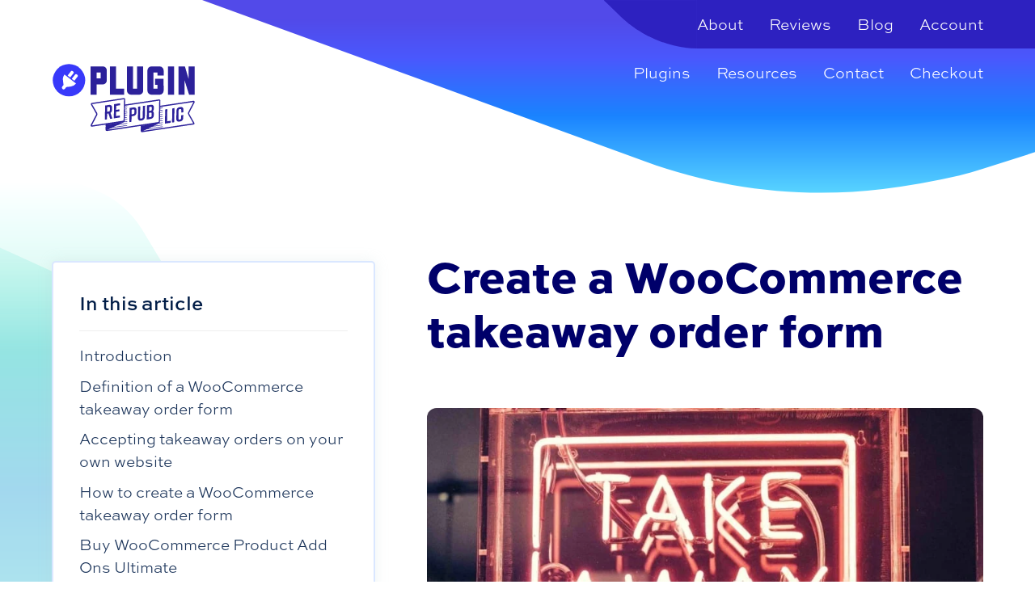

--- FILE ---
content_type: text/html; charset=UTF-8
request_url: https://pluginrepublic.com/create-woocommerce-takeaway-order-form/
body_size: 22552
content:
<!doctype html>
<html lang="en-US">
<head>
	<!-- Google tag (gtag.js) -->
	<script async src="https://www.googletagmanager.com/gtag/js?id=G-GV70C6CS12"></script>
	<script>
		window.dataLayer = window.dataLayer || [];
		function gtag(){dataLayer.push(arguments);}
		gtag('js', new Date());
		gtag('config', 'G-GV70C6CS12');
	</script>
	<meta charset="UTF-8">
	<meta name="viewport" content="width=device-width, initial-scale=1">
	<link rel="profile" href="https://gmpg.org/xfn/11">
	<meta name='robots' content='index, follow, max-image-preview:large, max-snippet:-1, max-video-preview:-1' />
	<style>img:is([sizes="auto" i], [sizes^="auto," i]) { contain-intrinsic-size: 3000px 1500px }</style>
	
	<!-- This site is optimized with the Yoast SEO Premium plugin v25.7.1 (Yoast SEO v26.7) - https://yoast.com/wordpress/plugins/seo/ -->
	<title>Create a WooCommerce takeaway order form</title><link rel="preload" href="https://use.typekit.net/kqp5piq.css" as="style" onload="this.rel='stylesheet';this.removeAttribute('onload');">
	<meta name="description" content="Learn how to create a WooCommerce restaurant takeaway order form in this easy-to-follow post as we create a single-page product with multiple dishes" />
	<link rel="canonical" href="https://pluginrepublic.com/create-woocommerce-takeaway-order-form/" />
	<meta property="og:locale" content="en_US" />
	<meta property="og:type" content="article" />
	<meta property="og:title" content="Create a WooCommerce takeaway order form" />
	<meta property="og:description" content="Learn how to create a WooCommerce restaurant takeaway order form in this easy-to-follow post as we create a single-page product with multiple dishes" />
	<meta property="og:url" content="https://pluginrepublic.com/create-woocommerce-takeaway-order-form/" />
	<meta property="og:site_name" content="Plugin Republic" />
	<meta property="article:published_time" content="2019-04-11T08:21:05+00:00" />
	<meta property="article:modified_time" content="2024-04-30T16:09:27+00:00" />
	<meta property="og:image" content="https://pluginrepublic.com/wp-content/uploads/2019/04/plugin-republic-facebook-2.png" />
	<meta property="og:image:width" content="1200" />
	<meta property="og:image:height" content="675" />
	<meta property="og:image:type" content="image/png" />
	<meta name="author" content="Gareth Harris" />
	<meta name="twitter:card" content="summary_large_image" />
	<meta name="twitter:creator" content="@https://twitter.com/Plugin_Republic" />
	<meta name="twitter:site" content="@Plugin_Republic" />
	<meta name="twitter:label1" content="Written by" />
	<meta name="twitter:data1" content="Gareth Harris" />
	<meta name="twitter:label2" content="Est. reading time" />
	<meta name="twitter:data2" content="11 minutes" />
	<script type="application/ld+json" class="yoast-schema-graph">{"@context":"https://schema.org","@graph":[{"@type":"Article","@id":"https://pluginrepublic.com/create-woocommerce-takeaway-order-form/#article","isPartOf":{"@id":"https://pluginrepublic.com/create-woocommerce-takeaway-order-form/"},"author":{"name":"Gareth Harris","@id":"https://pluginrepublic.com/#/schema/person/620d4ac2a4e66bc0760a3e76e42e2124"},"headline":"Create a WooCommerce takeaway order form","datePublished":"2019-04-11T08:21:05+00:00","dateModified":"2024-04-30T16:09:27+00:00","mainEntityOfPage":{"@id":"https://pluginrepublic.com/create-woocommerce-takeaway-order-form/"},"wordCount":1879,"commentCount":0,"publisher":{"@id":"https://pluginrepublic.com/#organization"},"image":{"@id":"https://pluginrepublic.com/create-woocommerce-takeaway-order-form/#primaryimage"},"thumbnailUrl":"https://pluginrepublic.com/wp-content/uploads/2019/04/clem-onojeghuo-222411-unsplash.jpg","articleSection":["Product Add-Ons Ultimate","WooCommerce Tutorials"],"inLanguage":"en-US","potentialAction":[{"@type":"CommentAction","name":"Comment","target":["https://pluginrepublic.com/create-woocommerce-takeaway-order-form/#respond"]}]},{"@type":"WebPage","@id":"https://pluginrepublic.com/create-woocommerce-takeaway-order-form/","url":"https://pluginrepublic.com/create-woocommerce-takeaway-order-form/","name":"Create a WooCommerce takeaway order form","isPartOf":{"@id":"https://pluginrepublic.com/#website"},"primaryImageOfPage":{"@id":"https://pluginrepublic.com/create-woocommerce-takeaway-order-form/#primaryimage"},"image":{"@id":"https://pluginrepublic.com/create-woocommerce-takeaway-order-form/#primaryimage"},"thumbnailUrl":"https://pluginrepublic.com/wp-content/uploads/2019/04/clem-onojeghuo-222411-unsplash.jpg","datePublished":"2019-04-11T08:21:05+00:00","dateModified":"2024-04-30T16:09:27+00:00","description":"Learn how to create a WooCommerce restaurant takeaway order form in this easy-to-follow post as we create a single-page product with multiple dishes","breadcrumb":{"@id":"https://pluginrepublic.com/create-woocommerce-takeaway-order-form/#breadcrumb"},"inLanguage":"en-US","potentialAction":[{"@type":"ReadAction","target":["https://pluginrepublic.com/create-woocommerce-takeaway-order-form/"]}]},{"@type":"ImageObject","inLanguage":"en-US","@id":"https://pluginrepublic.com/create-woocommerce-takeaway-order-form/#primaryimage","url":"https://pluginrepublic.com/wp-content/uploads/2019/04/clem-onojeghuo-222411-unsplash.jpg","contentUrl":"https://pluginrepublic.com/wp-content/uploads/2019/04/clem-onojeghuo-222411-unsplash.jpg","width":2048,"height":1276,"caption":"clem onojeghuo 222411 unsplash"},{"@type":"BreadcrumbList","@id":"https://pluginrepublic.com/create-woocommerce-takeaway-order-form/#breadcrumb","itemListElement":[{"@type":"ListItem","position":1,"name":"Home","item":"https://pluginrepublic.com/"},{"@type":"ListItem","position":2,"name":"Create a WooCommerce takeaway order form"}]},{"@type":"WebSite","@id":"https://pluginrepublic.com/#website","url":"https://pluginrepublic.com/","name":"Plugin Republic","description":"WooCommerce Plugins","publisher":{"@id":"https://pluginrepublic.com/#organization"},"potentialAction":[{"@type":"SearchAction","target":{"@type":"EntryPoint","urlTemplate":"https://pluginrepublic.com/?s={search_term_string}"},"query-input":{"@type":"PropertyValueSpecification","valueRequired":true,"valueName":"search_term_string"}}],"inLanguage":"en-US"},{"@type":"Organization","@id":"https://pluginrepublic.com/#organization","name":"Plugin Republic","alternateName":"Plugin Republic Limited","url":"https://pluginrepublic.com/","logo":{"@type":"ImageObject","inLanguage":"en-US","@id":"https://pluginrepublic.com/#/schema/logo/image/","url":"https://pluginrepublic.com/wp-content/uploads/2022/09/plugin-republic-logo-recapture.png","contentUrl":"https://pluginrepublic.com/wp-content/uploads/2022/09/plugin-republic-logo-recapture.png","width":185,"height":90,"caption":"Plugin Republic"},"image":{"@id":"https://pluginrepublic.com/#/schema/logo/image/"},"sameAs":["https://x.com/Plugin_Republic","https://www.youtube.com/@PluginRepublic"],"description":"Plugin Republic provides excellent plugins for WooCommerce websites","email":"hello@pluginrepublic.com","legalName":"Plugin Republic Limited","foundingDate":"2018-12-14","vatID":"GB343756877","numberOfEmployees":{"@type":"QuantitativeValue","minValue":"1","maxValue":"10"}},{"@type":"Person","@id":"https://pluginrepublic.com/#/schema/person/620d4ac2a4e66bc0760a3e76e42e2124","name":"Gareth Harris","image":{"@type":"ImageObject","inLanguage":"en-US","@id":"https://pluginrepublic.com/#/schema/person/image/","url":"https://secure.gravatar.com/avatar/9499a0d0c12d785c9be936832ba5d137?s=96&d=mm&r=g","contentUrl":"https://secure.gravatar.com/avatar/9499a0d0c12d785c9be936832ba5d137?s=96&d=mm&r=g","caption":"Gareth Harris"},"description":"I design, develop and sell plugins for WooCommerce","sameAs":["https://pluginrepublic.com/","https://x.com/https://twitter.com/Plugin_Republic","https://www.youtube.com/c/PluginRepublic"],"url":"https://pluginrepublic.com/author/gareth_harris/"}]}</script>
	<!-- / Yoast SEO Premium plugin. -->


<link rel='dns-prefetch' href='//cdn.recapture.io' />
<link rel='dns-prefetch' href='//github.githubassets.com' />
<link rel="alternate" type="application/rss+xml" title="Plugin Republic &raquo; Feed" href="https://pluginrepublic.com/feed/" />
<link rel="alternate" type="application/rss+xml" title="Plugin Republic &raquo; Comments Feed" href="https://pluginrepublic.com/comments/feed/" />
<link rel="alternate" type="application/rss+xml" title="Plugin Republic &raquo; Create a WooCommerce takeaway order form Comments Feed" href="https://pluginrepublic.com/create-woocommerce-takeaway-order-form/feed/" />
<link rel='stylesheet' id='wp-components-css' href='https://pluginrepublic.com/wp-includes/css/dist/components/style.min.css?ver=6.7.4' media='all' />
<link rel='stylesheet' id='wp-preferences-css' href='https://pluginrepublic.com/wp-includes/css/dist/preferences/style.min.css?ver=6.7.4' media='all' />
<link rel='stylesheet' id='wp-block-editor-css' href='https://pluginrepublic.com/wp-includes/css/dist/block-editor/style.min.css?ver=6.7.4' media='all' />
<link rel='stylesheet' id='wp-reusable-blocks-css' href='https://pluginrepublic.com/wp-includes/css/dist/reusable-blocks/style.min.css?ver=6.7.4' media='all' />
<link rel='stylesheet' id='wp-patterns-css' href='https://pluginrepublic.com/wp-includes/css/dist/patterns/style.min.css?ver=6.7.4' media='all' />
<link rel='stylesheet' id='wp-editor-css' href='https://pluginrepublic.com/wp-includes/css/dist/editor/style.min.css?ver=6.7.4' media='all' />
<link rel='stylesheet' id='ht-formatting-blocks-modules-styles-css' href='https://pluginrepublic.com/wp-content/plugins/ht-knowledge-base/formatting-blocks/dist/css/ht-formatting-blocks-modules-styles.css?ver=3.18.0' media='all' />
<style id='global-styles-inline-css'>
:root{--wp--preset--aspect-ratio--square: 1;--wp--preset--aspect-ratio--4-3: 4/3;--wp--preset--aspect-ratio--3-4: 3/4;--wp--preset--aspect-ratio--3-2: 3/2;--wp--preset--aspect-ratio--2-3: 2/3;--wp--preset--aspect-ratio--16-9: 16/9;--wp--preset--aspect-ratio--9-16: 9/16;--wp--preset--color--black: #000000;--wp--preset--color--cyan-bluish-gray: #abb8c3;--wp--preset--color--white: #ffffff;--wp--preset--color--pale-pink: #f78da7;--wp--preset--color--vivid-red: #cf2e2e;--wp--preset--color--luminous-vivid-orange: #ff6900;--wp--preset--color--luminous-vivid-amber: #fcb900;--wp--preset--color--light-green-cyan: #7bdcb5;--wp--preset--color--vivid-green-cyan: #00d084;--wp--preset--color--pale-cyan-blue: #8ed1fc;--wp--preset--color--vivid-cyan-blue: #0693e3;--wp--preset--color--vivid-purple: #9b51e0;--wp--preset--gradient--vivid-cyan-blue-to-vivid-purple: linear-gradient(135deg,rgba(6,147,227,1) 0%,rgb(155,81,224) 100%);--wp--preset--gradient--light-green-cyan-to-vivid-green-cyan: linear-gradient(135deg,rgb(122,220,180) 0%,rgb(0,208,130) 100%);--wp--preset--gradient--luminous-vivid-amber-to-luminous-vivid-orange: linear-gradient(135deg,rgba(252,185,0,1) 0%,rgba(255,105,0,1) 100%);--wp--preset--gradient--luminous-vivid-orange-to-vivid-red: linear-gradient(135deg,rgba(255,105,0,1) 0%,rgb(207,46,46) 100%);--wp--preset--gradient--very-light-gray-to-cyan-bluish-gray: linear-gradient(135deg,rgb(238,238,238) 0%,rgb(169,184,195) 100%);--wp--preset--gradient--cool-to-warm-spectrum: linear-gradient(135deg,rgb(74,234,220) 0%,rgb(151,120,209) 20%,rgb(207,42,186) 40%,rgb(238,44,130) 60%,rgb(251,105,98) 80%,rgb(254,248,76) 100%);--wp--preset--gradient--blush-light-purple: linear-gradient(135deg,rgb(255,206,236) 0%,rgb(152,150,240) 100%);--wp--preset--gradient--blush-bordeaux: linear-gradient(135deg,rgb(254,205,165) 0%,rgb(254,45,45) 50%,rgb(107,0,62) 100%);--wp--preset--gradient--luminous-dusk: linear-gradient(135deg,rgb(255,203,112) 0%,rgb(199,81,192) 50%,rgb(65,88,208) 100%);--wp--preset--gradient--pale-ocean: linear-gradient(135deg,rgb(255,245,203) 0%,rgb(182,227,212) 50%,rgb(51,167,181) 100%);--wp--preset--gradient--electric-grass: linear-gradient(135deg,rgb(202,248,128) 0%,rgb(113,206,126) 100%);--wp--preset--gradient--midnight: linear-gradient(135deg,rgb(2,3,129) 0%,rgb(40,116,252) 100%);--wp--preset--font-size--small: 13px;--wp--preset--font-size--medium: 20px;--wp--preset--font-size--large: 36px;--wp--preset--font-size--x-large: 42px;--wp--preset--spacing--20: 0.44rem;--wp--preset--spacing--30: 0.67rem;--wp--preset--spacing--40: 1rem;--wp--preset--spacing--50: 1.5rem;--wp--preset--spacing--60: 2.25rem;--wp--preset--spacing--70: 3.38rem;--wp--preset--spacing--80: 5.06rem;--wp--preset--shadow--natural: 6px 6px 9px rgba(0, 0, 0, 0.2);--wp--preset--shadow--deep: 12px 12px 50px rgba(0, 0, 0, 0.4);--wp--preset--shadow--sharp: 6px 6px 0px rgba(0, 0, 0, 0.2);--wp--preset--shadow--outlined: 6px 6px 0px -3px rgba(255, 255, 255, 1), 6px 6px rgba(0, 0, 0, 1);--wp--preset--shadow--crisp: 6px 6px 0px rgba(0, 0, 0, 1);}:where(.is-layout-flex){gap: 0.5em;}:where(.is-layout-grid){gap: 0.5em;}body .is-layout-flex{display: flex;}.is-layout-flex{flex-wrap: wrap;align-items: center;}.is-layout-flex > :is(*, div){margin: 0;}body .is-layout-grid{display: grid;}.is-layout-grid > :is(*, div){margin: 0;}:where(.wp-block-columns.is-layout-flex){gap: 2em;}:where(.wp-block-columns.is-layout-grid){gap: 2em;}:where(.wp-block-post-template.is-layout-flex){gap: 1.25em;}:where(.wp-block-post-template.is-layout-grid){gap: 1.25em;}.has-black-color{color: var(--wp--preset--color--black) !important;}.has-cyan-bluish-gray-color{color: var(--wp--preset--color--cyan-bluish-gray) !important;}.has-white-color{color: var(--wp--preset--color--white) !important;}.has-pale-pink-color{color: var(--wp--preset--color--pale-pink) !important;}.has-vivid-red-color{color: var(--wp--preset--color--vivid-red) !important;}.has-luminous-vivid-orange-color{color: var(--wp--preset--color--luminous-vivid-orange) !important;}.has-luminous-vivid-amber-color{color: var(--wp--preset--color--luminous-vivid-amber) !important;}.has-light-green-cyan-color{color: var(--wp--preset--color--light-green-cyan) !important;}.has-vivid-green-cyan-color{color: var(--wp--preset--color--vivid-green-cyan) !important;}.has-pale-cyan-blue-color{color: var(--wp--preset--color--pale-cyan-blue) !important;}.has-vivid-cyan-blue-color{color: var(--wp--preset--color--vivid-cyan-blue) !important;}.has-vivid-purple-color{color: var(--wp--preset--color--vivid-purple) !important;}.has-black-background-color{background-color: var(--wp--preset--color--black) !important;}.has-cyan-bluish-gray-background-color{background-color: var(--wp--preset--color--cyan-bluish-gray) !important;}.has-white-background-color{background-color: var(--wp--preset--color--white) !important;}.has-pale-pink-background-color{background-color: var(--wp--preset--color--pale-pink) !important;}.has-vivid-red-background-color{background-color: var(--wp--preset--color--vivid-red) !important;}.has-luminous-vivid-orange-background-color{background-color: var(--wp--preset--color--luminous-vivid-orange) !important;}.has-luminous-vivid-amber-background-color{background-color: var(--wp--preset--color--luminous-vivid-amber) !important;}.has-light-green-cyan-background-color{background-color: var(--wp--preset--color--light-green-cyan) !important;}.has-vivid-green-cyan-background-color{background-color: var(--wp--preset--color--vivid-green-cyan) !important;}.has-pale-cyan-blue-background-color{background-color: var(--wp--preset--color--pale-cyan-blue) !important;}.has-vivid-cyan-blue-background-color{background-color: var(--wp--preset--color--vivid-cyan-blue) !important;}.has-vivid-purple-background-color{background-color: var(--wp--preset--color--vivid-purple) !important;}.has-black-border-color{border-color: var(--wp--preset--color--black) !important;}.has-cyan-bluish-gray-border-color{border-color: var(--wp--preset--color--cyan-bluish-gray) !important;}.has-white-border-color{border-color: var(--wp--preset--color--white) !important;}.has-pale-pink-border-color{border-color: var(--wp--preset--color--pale-pink) !important;}.has-vivid-red-border-color{border-color: var(--wp--preset--color--vivid-red) !important;}.has-luminous-vivid-orange-border-color{border-color: var(--wp--preset--color--luminous-vivid-orange) !important;}.has-luminous-vivid-amber-border-color{border-color: var(--wp--preset--color--luminous-vivid-amber) !important;}.has-light-green-cyan-border-color{border-color: var(--wp--preset--color--light-green-cyan) !important;}.has-vivid-green-cyan-border-color{border-color: var(--wp--preset--color--vivid-green-cyan) !important;}.has-pale-cyan-blue-border-color{border-color: var(--wp--preset--color--pale-cyan-blue) !important;}.has-vivid-cyan-blue-border-color{border-color: var(--wp--preset--color--vivid-cyan-blue) !important;}.has-vivid-purple-border-color{border-color: var(--wp--preset--color--vivid-purple) !important;}.has-vivid-cyan-blue-to-vivid-purple-gradient-background{background: var(--wp--preset--gradient--vivid-cyan-blue-to-vivid-purple) !important;}.has-light-green-cyan-to-vivid-green-cyan-gradient-background{background: var(--wp--preset--gradient--light-green-cyan-to-vivid-green-cyan) !important;}.has-luminous-vivid-amber-to-luminous-vivid-orange-gradient-background{background: var(--wp--preset--gradient--luminous-vivid-amber-to-luminous-vivid-orange) !important;}.has-luminous-vivid-orange-to-vivid-red-gradient-background{background: var(--wp--preset--gradient--luminous-vivid-orange-to-vivid-red) !important;}.has-very-light-gray-to-cyan-bluish-gray-gradient-background{background: var(--wp--preset--gradient--very-light-gray-to-cyan-bluish-gray) !important;}.has-cool-to-warm-spectrum-gradient-background{background: var(--wp--preset--gradient--cool-to-warm-spectrum) !important;}.has-blush-light-purple-gradient-background{background: var(--wp--preset--gradient--blush-light-purple) !important;}.has-blush-bordeaux-gradient-background{background: var(--wp--preset--gradient--blush-bordeaux) !important;}.has-luminous-dusk-gradient-background{background: var(--wp--preset--gradient--luminous-dusk) !important;}.has-pale-ocean-gradient-background{background: var(--wp--preset--gradient--pale-ocean) !important;}.has-electric-grass-gradient-background{background: var(--wp--preset--gradient--electric-grass) !important;}.has-midnight-gradient-background{background: var(--wp--preset--gradient--midnight) !important;}.has-small-font-size{font-size: var(--wp--preset--font-size--small) !important;}.has-medium-font-size{font-size: var(--wp--preset--font-size--medium) !important;}.has-large-font-size{font-size: var(--wp--preset--font-size--large) !important;}.has-x-large-font-size{font-size: var(--wp--preset--font-size--x-large) !important;}
:where(.wp-block-post-template.is-layout-flex){gap: 1.25em;}:where(.wp-block-post-template.is-layout-grid){gap: 1.25em;}
:where(.wp-block-columns.is-layout-flex){gap: 2em;}:where(.wp-block-columns.is-layout-grid){gap: 2em;}
:root :where(.wp-block-pullquote){font-size: 1.5em;line-height: 1.6;}
</style>
<link rel='stylesheet' id='affwp-forms-css' href='https://pluginrepublic.com/wp-content/plugins/affiliate-wp/assets/css/forms.min.css?ver=2.27.5' media='all' />
<link rel='stylesheet' id='plugin_republic-style-css' href='https://pluginrepublic.com/wp-content/themes/plugin_republic/style.css?ver=1.5.1.9' media='all' />
<link rel='stylesheet' id='plugin_republic-extra-styles-css' href='https://pluginrepublic.com/wp-content/themes/plugin_republic/style-extra.css?ver=1.5.1.9' media='all' />
<link rel='stylesheet' id='searchwp-forms-css' href='https://pluginrepublic.com/wp-content/plugins/searchwp/assets/css/frontend/search-forms.css?ver=4.3.18' media='all' />
<link rel='preload' as='style' onload="this.onload=null;this.rel='stylesheet'" id='gistpress' href='https://github.githubassets.com/assets/gist-embed-68783a026c0c.css?ver=6.7.4' type='text/css' media='all' /><script src="https://cdn.recapture.io/sdk/v1/ra-queue.min.js?v=2947584&amp;ver=1.0.44" id="recapture_frontend_script-js" defer></script>
<script id="recapture_frontend_script-js-after">
if (!window.ra) {
                    window.ra = function() { window.ra.q.push([].slice.call(arguments)); };
                    window.ra.q = [];
                }

                ra('init', ["e9y5pxcd"]);
                ra('initCartId');
                ra('email');
            ra('page');
</script>
<link rel="https://api.w.org/" href="https://pluginrepublic.com/wp-json/" /><link rel="alternate" title="JSON" type="application/json" href="https://pluginrepublic.com/wp-json/wp/v2/posts/58127" /><link rel="EditURI" type="application/rsd+xml" title="RSD" href="https://pluginrepublic.com/xmlrpc.php?rsd" />
<link rel='shortlink' href='https://pluginrepublic.com/?p=58127' />
<!-- HKB CSS Variables --><style>:root {--hkb-main-container-width: 1200px;--hkb-link-color: #2358a1;--hkb-link-color-hover: #2861b0;--hkb-header-style-bg: #2358a1;--hkb-header-style-graddir: 90deg;--hkb-header-style-grad1: #2358a1;--hkb-header-style-grad2: #2358a1;--hkb-header-text-color: #ffffff;}</style><meta name="generator" content="Heroic Knowledge Base v3.18.0" />
		<script type="text/javascript">
		var AFFWP = AFFWP || {};
		AFFWP.referral_var = 'ref';
		AFFWP.expiration = 365;
		AFFWP.debug = 0;


		AFFWP.referral_credit_last = 0;
		</script>
<meta name="generator" content="Easy Digital Downloads v3.6.3" />
	<meta name="ahrefs-site-verification" content="6a1fb2de0d159b9b003033ab95a578a94d702c3960d33bf4daa6b1b03597ff0a">
	<link rel="icon" href="https://pluginrepublic.com/wp-content/uploads/2020/10/cropped-favicon-1-32x32.png" sizes="32x32" />
<link rel="icon" href="https://pluginrepublic.com/wp-content/uploads/2020/10/cropped-favicon-1-192x192.png" sizes="192x192" />
<link rel="apple-touch-icon" href="https://pluginrepublic.com/wp-content/uploads/2020/10/cropped-favicon-1-180x180.png" />
<meta name="msapplication-TileImage" content="https://pluginrepublic.com/wp-content/uploads/2020/10/cropped-favicon-1-270x270.png" />
		<style id="wp-custom-css">
			.single-post-wrapper.q1q3 {
/* 	grid-template-columns: 310px minmax(0, 1fr) */
}
.discover-wrapper h2.features-heading {
/*   color: #00006a;
  font-size: 2.5rem */
}
.discover-wrapper h3 {
	font-size: 1.5rem;
	line-height: 2rem;
}
#edd_sl_license_add_site_form {
	display: none
}
.single figure img {
	margin: 2rem 0;
    box-shadow: 5px 7px 3rem -3px rgba(186, 212, 212, 0.5);
    border-radius: 13px;
}
.post-343085 .post-thumbnail {
	display: none
}
.comment-reply-wrapper {
    z-index: auto;
}
.wp-block-media-text {
    display: grid;
    -ms-grid-columns: 200px 1fr;
    grid-template-columns: 200px 1fr;
	align-items: center;
}
.wp-block-media-text__content {
	padding-left: 2rem
}
editor-styles-wrapper .has-large-font-size, .has-large-font-size {
    font-size: 1.75rem;
}
#cancel-comment-reply-link {
	margin-left: 2rem;
	font-size: 1rem;
	opacity: 0.7
}
.author-meta-inner.grid {
	grid-gap: 1rem
}
.author-meta-inner img {
	border-radius: 50%;
  border: 2px solid #f1f1f1;
}
.single .single-post-content li ul {
	margin-top: 1rem
}
.single .single-post-content p,
.single .single-post-content li {
/* 	line-height: 2 */
}
.single .single-post-content p.plugin-excerpt,
.single .single-post-content .author-meta-inner p {
	line-height: 1.5
}
.single .single-post-content ul,
.single .single-post-content ol {
	margin-bottom: 2rem
}
.single .single-post-content li {
	margin-bottom: 1rem
}
.single-post #nav_menu-12 {
	display: none
}
.pr-cta-image {
	margin-top: 16px;
}
.wp-block-quote {
	margin-bottom: 2rem
}
li > ol {
	margin-top: 2rem
}
.edd-checkout .site-footer .grid.q1q3 {
	display: block
}
.edd-checkout .site-footer .grid.thirds {
	display: none
}
.GB .edd-vat-check-error {
	display: none
}
.wp-block-embed__wrapper {
  overflow: hidden;
  padding-top: 56.25%;
  position: relative;
}
.wp-block-embed__wrapper iframe {
  border: 0;
  height: 100%;
  left: 0;
  position: absolute;
  top: 0;
  width: 100%;
}
.pr-embed-html {
	    font-family: monaco,consolas,andale mono,dejavu sans mono,monospace;
}
#post-808541 .gist .blob-wrapper tr:first-child td {
	white-space: pre-wrap;
}
@media screen and (min-width: 1024px) {
	.hkb-archive--three-cols {
    -webkit-columns: 3;
    -moz-columns: 3;
    columns: 3;
    display: grid;
    grid-template-columns: 1fr 1fr 1fr;
}
}
@media screen and (max-width: 1024px) {
	.author-meta-wrapper {
    display: none
	}
}
.edd-checkout #edd_checkout_cart tr.edd_cart_header_row:last-child {
    background: #00d3c4;
    background-image: linear-gradient(
0deg
,rgba(0,211,196,1) 0%,rgba(5,228,184,1) 100%);
    color: #fff;
}
.edd-checkout #edd_checkout_cart .edd_cart_header_row th {
	background: transparent
}
.edd-checkout #edd_checkout_cart tr.edd_cart_footer_row:last-child {
    background: #fff;
/*     background-image: linear-gradient(
0deg
,rgba(70,136,255,1) 0%,rgba(42,188,255,1) 100%); */
    color: #111;
    font-size: 1.5rem;
}
.single-ht_kb .wp-block-embed.wp-has-aspect-ratio .wp-block-embed__wrapper:before {
	display: none
}
.single-download .featured-plugin {
  margin: 6rem 0;
}
.affiliate-section .container {
/* 	z-index: 9999 */
}
.price-tables .price-section.basic {
	order: 2
}
blockquote {
	padding: 2rem;
	border-radius: 1rem;
	margin: 0;
	border: 2px solid rgb(70,136,255,.2);
}
blockquote p {
	opacity: 0.6;
	font-weight: 700
}

.single figure.wp-block-video video,
.single figure.wp-block-image img {
	margin: 0;
	/* box-shadow: 5px 7px 3rem -3px rgba(186, 212, 212, 0.5); */
	box-shadow: 0 0 1rem rgba(186,212,212,.25);
	border-radius: 13px;
	border: 2px solid rgb(70,136,255,.2);
    padding: 0.5rem;
}
.single figure.wp-block-video video {
	max-width: 100%;
}
.pr-further-reading {
	  padding: 1rem 2rem;
    border: 1px solid #001c46;
    border-radius: 0.5rem;
}
.category-bundle .plugin-image {
	margin-bottom: 17px;
}
/* Accordion */
.pr-accordion {
	border: 1px solid rgb(70, 136, 255, .4);
	border-radius: 0.5rem;
	margin-bottom: 2rem;
}
.entry-content .accordion-header {
	padding: 1rem
}
.entry-content .accordion-header h4 {
	cursor: pointer;
	margin: 0;
	position: relative;
}
.accordion-content {
	height: 0;
	overflow: hidden;
	background: rgb(70, 136, 255, .05);
	border-top: 1px solid rgb(70, 136, 255, 0);
	padding: 0 1rem;
	transition: all 0.25s
}
.open .accordion-content {
	height: auto;
	border-top: 1px solid rgb(70, 136, 255, .2);
	padding: 2rem 1rem;
}
.accordion-content p:empty {
	display: none;
}
.has-features-grid h2,
.features-heading {
	text-wrap: balance
}
.page-template-templatespage-affiliates-php .faq-content {
	opacity: 1;
	max-height: 999px
}
.archive-description {
	max-width: 960px;
	margin: 0 auto;
	text-wrap: balance
}
.wp-element-caption {
	font-size: 0.9rem;
	opacity: 0.5;
}
h1, h2, h3, .blog-posts h3 {
	line-height: 1.2
}
.hkb-subcats__cat .hkb-subcats .related-tutorials {
	display: none;
}
.single-post .site {
    overflow: hidden;
}
pre {
	white-space: pre-wrap;
  word-wrap: break-word;
}
#gist142000103 .js-file-line {
	white-space: normal
}
.gist table.highlight {
	background: #fcfcfc;
}		</style>
		<noscript><style>.perfmatters-lazy[data-src]{display:none !important;}</style></noscript></head>

<body class="post-template-default single single-post postid-58127 single-format-standard wp-embed-responsive edd-js-none">
	<style>.edd-js-none .edd-has-js, .edd-js .edd-no-js, body.edd-js input.edd-no-js { display: none; }</style>
	<script>/* <![CDATA[ */(function(){var c = document.body.classList;c.remove('edd-js-none');c.add('edd-js');})();/* ]]> */</script>
	<div id="page" class="site">

	<a class="skip-link screen-reader-text" href="#primary">Skip to content</a>

			<div class="generic-graphic-wrapper">
			<svg id="general-header-svg" data-name="general-header-svg" xmlns="http://www.w3.org/2000/svg" xmlns:xlink="http://www.w3.org/1999/xlink" viewBox="0 0 1829.58 271.35"><defs><style>.general-header-svg{fill:url(#linear-gradient-header);}</style><linearGradient id="linear-gradient-header" x1="914.79" y1="269.71" x2="914.79" gradientUnits="userSpaceOnUse"><stop offset="0" stop-color="#58d4ff"/><stop offset="0.4" stop-color="#1a83ff"/><stop offset="0.7" stop-color="#4a58fd"/><stop offset="0.9" stop-color="#524ae9"/></linearGradient></defs><path class="general-header-svg" d="M0,0,620,226c106.4,38.79,220,52.24,332,38.45a1028.76,1028.76,0,0,0,106.83-18.9c10.7-2.48,21.27-5.47,31.73-8.83L1829.58,0Z"/></svg>
		</div>
	
	<header id="masthead" class="site-header container">

		<div class="top-site-header">

			<div class="grid align-items-center">

				<nav id="secondary-menu" class="">

					<div class="menu-header-container"><ul id="secondary-menu" class="menu"><li id="menu-item-5771" class="menu-item menu-item-type-post_type menu-item-object-page menu-item-5771"><a href="https://pluginrepublic.com/about/">About</a></li>
<li id="menu-item-279872" class="menu-item menu-item-type-post_type menu-item-object-page menu-item-279872"><a href="https://pluginrepublic.com/reviews/">Reviews</a></li>
<li id="menu-item-4361371" class="menu-item menu-item-type-post_type menu-item-object-page menu-item-4361371"><a href="https://pluginrepublic.com/blog/">Blog</a></li>
<li id="menu-item-65831" class="menu-item menu-item-type-post_type menu-item-object-page menu-item-65831"><a href="https://pluginrepublic.com/my-account/">Account</a></li>
</ul></div>
					<div class="secondary-menu-corner">
						<svg xmlns="http://www.w3.org/2000/svg" xmlns:xlink="http://www.w3.org/1999/xlink" width="115" height="60" viewBox="0 0 115 60">
  <image width="115" height="60" xlink:href="[data-uri]"/>
</svg>
					</div>

				</nav>

			</div>

		</div>

		<div class="grid q1q3">

			<div class="site-branding">
				<a href="https://pluginrepublic.com/" rel="home"><svg class="plugin-republic-logo-blue"></svg></a>
			</div><!-- .site-branding -->

			<nav id="site-navigation" class="main-navigation">

				<button class="menu-toggle" aria-controls="primary-menu" aria-expanded="false">Menu</button>
				<div class="menu-main-container"><ul id="primary-menu" class="menu"><li id="menu-item-46329" class="menu-item menu-item-type-post_type_archive menu-item-object-download menu-item-46329"><a href="https://pluginrepublic.com/wordpress-plugins/">Plugins</a></li>
<li id="menu-item-4361372" class="menu-item menu-item-type-post_type menu-item-object-page menu-item-4361372"><a href="https://pluginrepublic.com/resources/">Resources</a></li>
<li id="menu-item-65830" class="menu-item menu-item-type-post_type menu-item-object-page menu-item-65830"><a href="https://pluginrepublic.com/support/">Contact</a></li>
<li id="menu-item-2253" class="menu-item menu-item-type-post_type menu-item-object-page menu-item-2253"><a href="https://pluginrepublic.com/checkout/">Checkout</a></li>
</ul></div>
			</nav><!-- #site-navigation -->

		</div><!-- .container -->

		<div class="secondary-menu-bg"></div>

		<nav id="mobile-navigation" class="mobile-navigation">

			<div class="menu-mobile-container"><ul id="mobile-menu" class="menu"><li id="menu-item-2260" class="menu-item menu-item-type-post_type menu-item-object-page menu-item-home menu-item-2260"><a href="https://pluginrepublic.com/">Home</a></li>
<li id="menu-item-46333" class="menu-item menu-item-type-post_type_archive menu-item-object-download menu-item-46333"><a href="https://pluginrepublic.com/wordpress-plugins/">Plugins</a></li>
<li id="menu-item-2258" class="menu-item menu-item-type-post_type menu-item-object-page menu-item-2258"><a href="https://pluginrepublic.com/checkout/">Checkout</a></li>
<li id="menu-item-17144" class="menu-item menu-item-type-post_type menu-item-object-page menu-item-17144"><a href="https://pluginrepublic.com/my-account/">My Account</a></li>
<li id="menu-item-665715" class="menu-item menu-item-type-post_type menu-item-object-page menu-item-665715"><a href="https://pluginrepublic.com/reviews/">Reviews</a></li>
<li id="menu-item-1038535" class="menu-item menu-item-type-post_type menu-item-object-page menu-item-1038535"><a href="https://pluginrepublic.com/resources/">Resources</a></li>
<li id="menu-item-2757834" class="menu-item menu-item-type-custom menu-item-object-custom menu-item-2757834"><a href="https://pluginrepublic.com/kb/">Documentation</a></li>
<li id="menu-item-2259" class="menu-item menu-item-type-post_type menu-item-object-page menu-item-2259"><a href="https://pluginrepublic.com/support/">Support</a></li>
<li id="menu-item-3528" class="menu-item menu-item-type-post_type menu-item-object-page menu-item-3528"><a href="https://pluginrepublic.com/about/">About</a></li>
<li id="menu-item-2256" class="menu-item menu-item-type-post_type menu-item-object-page menu-item-2256"><a href="https://pluginrepublic.com/affiliate-area/">Affiliate Area</a></li>
<li id="menu-item-665716" class="menu-item menu-item-type-post_type menu-item-object-page menu-item-665716"><a href="https://pluginrepublic.com/terms/">Terms</a></li>
<li id="menu-item-665718" class="menu-item menu-item-type-post_type menu-item-object-page menu-item-665718"><a href="https://pluginrepublic.com/cookie-policy/">Cookie Policy</a></li>
</ul></div>
		</nav><!-- #site-navigation -->

	</header><!-- #masthead -->

	<main id="primary" class="site-main">

		
			<div class="container">

				<div id="intro" class="single-post-wrapper grid wide-gap q1q3">

					<div id="single-post-content" class="single-post-content">

						<article id="post-58127" class="post-58127 post type-post status-publish format-standard has-post-thumbnail hentry category-product-extras category-woocommerce-tutorials">

							<header class="entry-header">

								<h1 class="entry-title">Create a WooCommerce takeaway order form</h1>
								
			<div class="post-thumbnail">
				<img width="856" height="533" src="https://pluginrepublic.com/wp-content/uploads/2019/04/clem-onojeghuo-222411-unsplash-856x533.jpg" class="attachment-featured size-featured wp-post-image" alt="clem onojeghuo 222411 unsplash" decoding="async" fetchpriority="high" srcset="https://pluginrepublic.com/wp-content/uploads/2019/04/clem-onojeghuo-222411-unsplash-856x533.jpg 856w, https://pluginrepublic.com/wp-content/uploads/2019/04/clem-onojeghuo-222411-unsplash-320x199.jpg 320w, https://pluginrepublic.com/wp-content/uploads/2019/04/clem-onojeghuo-222411-unsplash-400x249.jpg 400w, https://pluginrepublic.com/wp-content/uploads/2019/04/clem-onojeghuo-222411-unsplash-560x349.jpg 560w, https://pluginrepublic.com/wp-content/uploads/2019/04/clem-onojeghuo-222411-unsplash-728x454.jpg 728w, https://pluginrepublic.com/wp-content/uploads/2019/04/clem-onojeghuo-222411-unsplash-1920x1196.jpg 1920w, https://pluginrepublic.com/wp-content/uploads/2019/04/clem-onojeghuo-222411-unsplash-50x31.jpg 50w, https://pluginrepublic.com/wp-content/uploads/2019/04/clem-onojeghuo-222411-unsplash-1536x957.jpg 1536w, https://pluginrepublic.com/wp-content/uploads/2019/04/clem-onojeghuo-222411-unsplash.jpg 2048w" sizes="(max-width: 856px) 100vw, 856px" />			</div><!-- .post-thumbnail -->

		
									<div class="author-meta-wrapper">
		<!-- <div class="author-meta-inner grid"> -->
			<!-- <div class="gravatar"><img alt="Gareth Harris" src="data:image/svg+xml,%3Csvg%20xmlns=&#039;http://www.w3.org/2000/svg&#039;%20width=&#039;64&#039;%20height=&#039;64&#039;%20viewBox=&#039;0%200%2064%2064&#039;%3E%3C/svg%3E" class="perfmatters-lazy" height="64" width="64" data-src="https://secure.gravatar.com/avatar/9499a0d0c12d785c9be936832ba5d137?s=64&#038;d=mm&#038;r=g" data-srcset="https://secure.gravatar.com/avatar/9499a0d0c12d785c9be936832ba5d137?s=64&#038;d=mm&#038;r=g 2x" /><noscript><img alt='Gareth Harris' src='https://secure.gravatar.com/avatar/9499a0d0c12d785c9be936832ba5d137?s=64&#038;d=mm&#038;r=g' srcset='https://secure.gravatar.com/avatar/9499a0d0c12d785c9be936832ba5d137?s=64&#038;d=mm&#038;r=g 2x' class='' height='64' width='64' /></noscript></div> -->
			<div>
				<p class="post-author" itemtype="https://schema.org/Person" itemscope="itemscope" itemprop="author">Written by: <a href="https://pluginrepublic.com/author/gareth_harris/" rel="author"><span itemprop="name">Gareth Harris</span></a></p><p class="post-author"><time class="entry-date published" datetime="2019-04-11T09:21:05+01:00" itemprop="datePublished">Published: 11th April 2019</time> (<time class="updated" datetime="2024-04-30T17:09:27+01:00" itemprop="dateModified">Updated: 30th April 2024</time>)</p>			</div>
		<!-- </div> -->
	</div>

	
							</header><!-- .entry-header -->

							<div class="entry-content">
								
<p>In this article, we&#8217;ll look at how to create a WooCommerce takeaway order form. The article focuses on takeaway restaurants but could easily be applied to other types of business that would benefit from an order form in WooCommerce.</p>



<span id="more-58127"></span>



<p>Please note: you can find a comprehensive article on <a href="https://pluginrepublic.com/woocommerce-restaurant-ordering/">WooCommerce restaurant ordering systems</a> here.</p>



<h2 class="wp-block-heading" id="h-definition-of-a-woocommerce-takeaway-order-form" class="wp-block-heading" id="h-definition-of-a-woocommerce-takeaway-order-form" id="definition-of-a-woocommerce-takeaway-order-form">Definition of a WooCommerce takeaway order form</h2>



<p>A takeaway order form is a single page where your customers can select all the dishes for their meal (a bit like a <a href="https://pluginrepublic.com/woocommerce-composite-products/">composite product</a>). The customer can browse each dish without leaving the page, select the ones they want, adjust quantities, then add them all to their cart with one click. </p>



<p>Something like this:</p>



<figure class="wp-block-image"><img decoding="async" width="799" height="1200" src="data:image/svg+xml,%3Csvg%20xmlns=&#039;http://www.w3.org/2000/svg&#039;%20width=&#039;799&#039;%20height=&#039;1200&#039;%20viewBox=&#039;0%200%20799%201200&#039;%3E%3C/svg%3E" alt="WooCommerce takeaway order form" class="wp-image-58642 perfmatters-lazy" data-src="https://pluginrepublic.com/wp-content/uploads/2019/04/woocommerce-takeaway-order-form-799x1200.jpeg" data-srcset="https://pluginrepublic.com/wp-content/uploads/2019/04/woocommerce-takeaway-order-form-799x1200.jpeg 799w, https://pluginrepublic.com/wp-content/uploads/2019/04/woocommerce-takeaway-order-form-856x1286.jpeg 856w, https://pluginrepublic.com/wp-content/uploads/2019/04/woocommerce-takeaway-order-form-33x50.jpeg 33w, https://pluginrepublic.com/wp-content/uploads/2019/04/woocommerce-takeaway-order-form-1022x1536.jpeg 1022w, https://pluginrepublic.com/wp-content/uploads/2019/04/woocommerce-takeaway-order-form-1363x2048.jpeg 1363w, https://pluginrepublic.com/wp-content/uploads/2019/04/woocommerce-takeaway-order-form.jpeg 2048w" data-sizes="(max-width: 799px) 100vw, 799px" /><noscript><img decoding="async" width="799" height="1200" src="https://pluginrepublic.com/wp-content/uploads/2019/04/woocommerce-takeaway-order-form-799x1200.jpeg" alt="WooCommerce takeaway order form" class="wp-image-58642" srcset="https://pluginrepublic.com/wp-content/uploads/2019/04/woocommerce-takeaway-order-form-799x1200.jpeg 799w, https://pluginrepublic.com/wp-content/uploads/2019/04/woocommerce-takeaway-order-form-856x1286.jpeg 856w, https://pluginrepublic.com/wp-content/uploads/2019/04/woocommerce-takeaway-order-form-33x50.jpeg 33w, https://pluginrepublic.com/wp-content/uploads/2019/04/woocommerce-takeaway-order-form-1022x1536.jpeg 1022w, https://pluginrepublic.com/wp-content/uploads/2019/04/woocommerce-takeaway-order-form-1363x2048.jpeg 1363w, https://pluginrepublic.com/wp-content/uploads/2019/04/woocommerce-takeaway-order-form.jpeg 2048w" sizes="(max-width: 799px) 100vw, 799px" /></noscript></figure>



<p>In this post, we&#8217;ll cover:</p>







<h2 class="wp-block-heading" id="h-accepting-takeaway-orders-on-your-own-website" class="wp-block-heading" id="h-accepting-takeaway-orders-on-your-own-website" id="accepting-takeaway-orders-on-your-own-website">Accepting takeaway orders on your own website</h2>



<figure class="wp-block-image"><img decoding="async" width="1920" height="1196" src="data:image/svg+xml,%3Csvg%20xmlns=&#039;http://www.w3.org/2000/svg&#039;%20width=&#039;1920&#039;%20height=&#039;1196&#039;%20viewBox=&#039;0%200%201920%201196&#039;%3E%3C/svg%3E" alt="Takeaway restaurant sign" class="wp-image-58437 perfmatters-lazy" data-src="https://pluginrepublic.com/wp-content/uploads/2019/04/clem-onojeghuo-222411-unsplash-1920x1196.jpg" data-srcset="https://pluginrepublic.com/wp-content/uploads/2019/04/clem-onojeghuo-222411-unsplash-1920x1196.jpg 1920w, https://pluginrepublic.com/wp-content/uploads/2019/04/clem-onojeghuo-222411-unsplash-320x199.jpg 320w, https://pluginrepublic.com/wp-content/uploads/2019/04/clem-onojeghuo-222411-unsplash-400x249.jpg 400w, https://pluginrepublic.com/wp-content/uploads/2019/04/clem-onojeghuo-222411-unsplash-560x349.jpg 560w, https://pluginrepublic.com/wp-content/uploads/2019/04/clem-onojeghuo-222411-unsplash-728x454.jpg 728w, https://pluginrepublic.com/wp-content/uploads/2019/04/clem-onojeghuo-222411-unsplash-856x533.jpg 856w, https://pluginrepublic.com/wp-content/uploads/2019/04/clem-onojeghuo-222411-unsplash-50x31.jpg 50w, https://pluginrepublic.com/wp-content/uploads/2019/04/clem-onojeghuo-222411-unsplash-1536x957.jpg 1536w, https://pluginrepublic.com/wp-content/uploads/2019/04/clem-onojeghuo-222411-unsplash.jpg 2048w" data-sizes="(max-width: 1920px) 100vw, 1920px" /><noscript><img decoding="async" width="1920" height="1196" src="https://pluginrepublic.com/wp-content/uploads/2019/04/clem-onojeghuo-222411-unsplash-1920x1196.jpg" alt="Takeaway restaurant sign" class="wp-image-58437" srcset="https://pluginrepublic.com/wp-content/uploads/2019/04/clem-onojeghuo-222411-unsplash-1920x1196.jpg 1920w, https://pluginrepublic.com/wp-content/uploads/2019/04/clem-onojeghuo-222411-unsplash-320x199.jpg 320w, https://pluginrepublic.com/wp-content/uploads/2019/04/clem-onojeghuo-222411-unsplash-400x249.jpg 400w, https://pluginrepublic.com/wp-content/uploads/2019/04/clem-onojeghuo-222411-unsplash-560x349.jpg 560w, https://pluginrepublic.com/wp-content/uploads/2019/04/clem-onojeghuo-222411-unsplash-728x454.jpg 728w, https://pluginrepublic.com/wp-content/uploads/2019/04/clem-onojeghuo-222411-unsplash-856x533.jpg 856w, https://pluginrepublic.com/wp-content/uploads/2019/04/clem-onojeghuo-222411-unsplash-50x31.jpg 50w, https://pluginrepublic.com/wp-content/uploads/2019/04/clem-onojeghuo-222411-unsplash-1536x957.jpg 1536w, https://pluginrepublic.com/wp-content/uploads/2019/04/clem-onojeghuo-222411-unsplash.jpg 2048w" sizes="(max-width: 1920px) 100vw, 1920px" /></noscript></figure>



<h3 class="wp-block-heading" id="h-the-advantages-of-third-party-services">The advantages of third-party services</h3>



<p>First of all though, let&#8217;s look at whether you&#8217;d actually want to create a takeaway order form on your own site. If you&#8217;re running a takeaway restaurant business then you will almost certainly have been approached by the likes of <a href="https://just-eat.com/" target="_blank" rel="noreferrer noopener">Just Eat</a>, Uber Eats, <a href="https://deliveroo.co.uk/">Deliveroo</a>, etc.</p>



<p>These companies provide a third-party service for restaurant. They&#8217;ll load up your menu on their website, handle all the online payments, do all the marketing, and send you the orders through as soon as they&#8217;re received on their site. All you have to do is cook and deliver the food.</p>



<p>They help your business because they attract a huge number of users who just have to enter a postcode or zip code to get a list of restaurants that deliver or offer takeouts in the area. If you&#8217;re registered with the service, then you&#8217;ll get listed too.</p>



<h3 class="wp-block-heading" id="h-the-disadvantages-of-third-party-services">The disadvantages of third-party services</h3>



<p>Now, all that is great. It&#8217;s really convenient and lets you concentrate on your area of expertise. The only drawback is the cost &#8211; online food and delivery companies like Just Eat take a hefty wedge of cash from you for their services, which you&#8217;d expect &#8211; even if you&#8217;d prefer not to have to pay it. So although they might make your life easier, they come at a price.</p>



<h3 class="wp-block-heading" id="h-reasons-to-accept-takeaway-orders-direct-on-your-own-site">Reasons to accept takeaway orders direct on your own site</h3>



<p>So apart from the fact that the likes of Uber Eats and Just Eats are going to eat into your profit, there are other reasons to take orders online direct on your own site.</p>



<p>These include:</p>



<ul class="wp-block-list">
<li>Cost: for a relatively low initial outlay (less than $100), you can have an online ordering system up and running on your WooCommerce site</li>



<li>Feasibility: maybe you&#8217;re only just starting to think about offering takeaway or delivery services &#8211; offering them direct from your own site without a big initial outlay is a practical, cost-effective way to establish feasibility</li>



<li>Brand identity: having your takeaway order form on your own site means you can ensure it fits with your overall brand identity and it&#8217;s not subsumed by some giant third-party corporation</li>



<li>Competitiveness: if your customers are coming direct to your site to place an order, you&#8217;re not jostling for their business against hundreds of other restaurants advertising similar dishes</li>



<li>Marketing: if you&#8217;re putting money into marketing your restaurant&#8217;s website, you don&#8217;t want to be directing users to another, third-party site when they want to order food</li>



<li>Holistic: by keeping users on your own site to place their orders, you&#8217;re able to present your entire business to customers, not just your menu</li>
</ul>



<h3 class="wp-block-heading" id="h-the-benefits-to-your-customers">The benefits to your customers</h3>



<p>For your customers, you have the opportunity to create a better purchasing experience for them by allowing them to order direct from your own site:</p>



<ul class="wp-block-list">
<li>You can provide them with more information about each dish</li>



<li>You can provide them with more detail about your restaurant as a whole</li>
</ul>



<h3 class="wp-block-heading" id="h-what-types-of-food-business-use-takeaway-order-forms">What types of food business use takeaway order forms?</h3>



<p>A WooCommerce takeaway order form is ideal for businesses like:</p>



<ul class="wp-block-list">
<li>Pizza delivery restaurants</li>



<li>Italian restaurants</li>



<li>Kebab shops</li>



<li>Burger bars</li>



<li>Sandwich shops and lunch bars</li>



<li>Commercial catering companies</li>



<li>Thai cafes and restaurants</li>



<li>Indian takeaways and restaurants</li>



<li>Curry houses</li>



<li>Chinese takeaways and restaurants</li>



<li>Takeaway chicken shops</li>



<li>And many more</li>
</ul>



<h2 class="wp-block-heading" id="h-how-to-create-a-woocommerce-takeaway-order-form" class="wp-block-heading" id="h-how-to-create-a-woocommerce-takeaway-order-form" id="how-to-create-a-woocommerce-takeaway-order-form">How to create a WooCommerce takeaway order form</h2>



<p>In this section, we&#8217;ll go through the process of creating an example takeaway restaurant order form in WooCommerce.</p>



<h3 class="wp-block-heading" id="h-is-woocommerce-the-right-choice">Is WooCommerce the right choice?</h3>



<p>Before we get into the nitty gritty of creating the products, let&#8217;s take a quick look at whether WooCommerce is the best plugin to be using for your restaurant website.</p>



<ul class="wp-block-list">
<li>WooCommerce is a great ecommerce plugin &#8211; millions of users can&#8217;t be wrong.</li>



<li>Using it on your restaurant website makes perfect sense because it makes it easy for you to accept payment via debit or credit cards, through PayPal, or even to accept <a href="https://pluginrepublic.com/woocommerce-cash-on-delivery-fee/">cash on delivery with a fee</a> &#8211; which is a common payment method for takeaways and deliveries.</li>
</ul>



<p>But out of the box, it&#8217;s not designed for restaurant order forms. Products each sit on their own page and the user navigates around the site from one product page to the next.</p>



<p>It&#8217;s designed for users browsing online stores, not for hungry people who want to order their food fast.</p>



<p>To make it work best for your takeaway restaurant, you need to install a WooCommerce extension called <a href="https://pluginrepublic.com/wordpress-plugins/woocommerce-product-add-ons-ultimate/">WooCommerce Product Add Ons Ultimate</a>.</p>



<div class="pr-cta-wrapper grid halves align-items-center"><div class="pr-cta-image"><a  data-vars-ga-category=CTA_58127 data-vars-ga-action=Click data-vars-ga-label="Thumb" href="https://pluginrepublic.com/wordpress-plugins/woocommerce-product-add-ons-ultimate/"><img decoding="async" width="421" height="316" src="data:image/svg+xml,%3Csvg%20xmlns=&#039;http://www.w3.org/2000/svg&#039;%20width=&#039;421&#039;%20height=&#039;316&#039;%20viewBox=&#039;0%200%20421%20316&#039;%3E%3C/svg%3E" class="attachment-430x316 size-430x316 wp-post-image perfmatters-lazy" alt="WooCommerce Product Add-Ons Ultimate featured image" data-src="https://pluginrepublic.com/wp-content/uploads/2024/02/product-add-ons-featured-image.png" data-srcset="https://pluginrepublic.com/wp-content/uploads/2024/02/product-add-ons-featured-image.png 2048w, https://pluginrepublic.com/wp-content/uploads/2024/02/product-add-ons-featured-image-960x720.png 960w, https://pluginrepublic.com/wp-content/uploads/2024/02/product-add-ons-featured-image-1600x1200.png 1600w, https://pluginrepublic.com/wp-content/uploads/2024/02/product-add-ons-featured-image-50x38.png 50w, https://pluginrepublic.com/wp-content/uploads/2024/02/product-add-ons-featured-image-1536x1152.png 1536w, https://pluginrepublic.com/wp-content/uploads/2024/02/product-add-ons-featured-image-856x642.png 856w, https://pluginrepublic.com/wp-content/uploads/2024/02/product-add-ons-featured-image-320x240.png 320w, https://pluginrepublic.com/wp-content/uploads/2024/02/product-add-ons-featured-image-400x300.png 400w, https://pluginrepublic.com/wp-content/uploads/2024/02/product-add-ons-featured-image-560x420.png 560w, https://pluginrepublic.com/wp-content/uploads/2024/02/product-add-ons-featured-image-728x546.png 728w" data-sizes="(max-width: 421px) 100vw, 421px" /><noscript><img decoding="async" width="421" height="316" src="https://pluginrepublic.com/wp-content/uploads/2024/02/product-add-ons-featured-image.png" class="attachment-430x316 size-430x316 wp-post-image" alt="WooCommerce Product Add-Ons Ultimate featured image" srcset="https://pluginrepublic.com/wp-content/uploads/2024/02/product-add-ons-featured-image.png 2048w, https://pluginrepublic.com/wp-content/uploads/2024/02/product-add-ons-featured-image-960x720.png 960w, https://pluginrepublic.com/wp-content/uploads/2024/02/product-add-ons-featured-image-1600x1200.png 1600w, https://pluginrepublic.com/wp-content/uploads/2024/02/product-add-ons-featured-image-50x38.png 50w, https://pluginrepublic.com/wp-content/uploads/2024/02/product-add-ons-featured-image-1536x1152.png 1536w, https://pluginrepublic.com/wp-content/uploads/2024/02/product-add-ons-featured-image-856x642.png 856w, https://pluginrepublic.com/wp-content/uploads/2024/02/product-add-ons-featured-image-320x240.png 320w, https://pluginrepublic.com/wp-content/uploads/2024/02/product-add-ons-featured-image-400x300.png 400w, https://pluginrepublic.com/wp-content/uploads/2024/02/product-add-ons-featured-image-560x420.png 560w, https://pluginrepublic.com/wp-content/uploads/2024/02/product-add-ons-featured-image-728x546.png 728w" sizes="(max-width: 421px) 100vw, 421px" /></noscript></a><div class="plugin-image-bg"></div></div><div class="pr-cta-content"><h3 class="plugin-title"><a  data-vars-ga-category=CTA_58127 data-vars-ga-action=Click data-vars-ga-label="Title" href="https://pluginrepublic.com/wordpress-plugins/woocommerce-product-add-ons-ultimate/">WooCommerce Product Add-Ons Ultimate</a></h3><p class="plugin-excerpt">Personalize products with extra custom fields and options</p><p><a  data-vars-ga-category=CTA_58127 data-vars-ga-action=Click data-vars-ga-label="Find Out More" href="https://pluginrepublic.com/wordpress-plugins/woocommerce-product-add-ons-ultimate/" class="button">Find Out More</a></p></div></div>



<h3 class="wp-block-heading" id="h-woocommerce-product-add-ons-ultimate">WooCommerce Product Add Ons Ultimate</h3>



<p>WooCommerce Product Add Ons Ultimate allows you to add additional fields to a WooCommerce product. The Pro version allows you to add other products as additional fields &#8211; it&#8217;s this feature we&#8217;ll be using to create our takeaway form.</p>



<p>Adding products as &#8216;child&#8217; products to a single product page means that your customers will be able to browse all your dishes from one page. They can select which dishes to add to their order then click the Add to Cart button to create their order in one click.</p>



<h4 class="wp-block-heading" id="h-install-woocommerce-product-add-ons-ultimate">Install WooCommerce Product Add Ons Ultimate</h4>



<p>So, assuming you already have WooCommerce installed and set up on your site, you&#8217;ll need to install and activate WooCommerce Product Add Ons Ultimate.</p>



<ol class="wp-block-list">
<li>When you purchase the plugin, you&#8217;ll receive an email with a licence key and download link</li>



<li>Download the zip file from the download link and save it somewhere on your computer</li>



<li>In your website dashboard, go to Plugins &gt; Add New then click the &#8216;Upload Plugin&#8217; button</li>



<li>Upload the zip file and click &#8216;Install Plugin&#8217;</li>



<li>Click &#8216;Activate Plugin&#8217; and the WooCommerce Product Add Ons Ultimate plugin is activated</li>
</ol>



<h3 class="wp-block-heading" id="h-create-your-products">Create your products</h3>



<p>With WooCommerce Product Add Ons Ultimate installed, you can start to create a product for each dish that you want to offer as part of the takeaway form. Once all products are created, you can create a separate product for the form itself.</p>



<p>You can find out more about <a rel="noreferrer noopener" aria-label="creating products in WooCommerce here (opens in a new tab)" href="https://woocommerce.com/document/managing-products/" target="_blank">creating products in WooCommerce here</a>. But let&#8217;s create one as an example, just to make the takeaway process clearer.</p>



<h4 class="wp-block-heading" id="h-add-your-first-dish">Add your first dish</h4>



<p>In our example, we&#8217;re creating a takeaway form for an oriental restaurant. The first dish that we&#8217;re adding is the classic &#8216;Spring Rolls&#8217;:</p>



<ol class="wp-block-list">
<li>Go to Products &gt; Add New to create a new product</li>



<li>Enter the title, e.g. &#8216;Spring Roll&#8217;</li>



<li>Enter the price in the Product Data section</li>



<li>Add the product image</li>



<li>Write a short description in the &#8216;Product short description&#8217; field</li>



<li>If you don&#8217;t want this dish to appear as a product in your shop archives, set its status to &#8216;Hidden&#8217;</li>
</ol>



<figure class="wp-block-image"><img decoding="async" width="580" height="1118" src="data:image/svg+xml,%3Csvg%20xmlns=&#039;http://www.w3.org/2000/svg&#039;%20width=&#039;580&#039;%20height=&#039;1118&#039;%20viewBox=&#039;0%200%20580%201118&#039;%3E%3C/svg%3E" alt="WooCommerce hidden catalog visibility" class="wp-image-58685 perfmatters-lazy" data-src="https://pluginrepublic.com/wp-content/uploads/2019/04/woocommerce-hidden-product.jpeg" data-srcset="https://pluginrepublic.com/wp-content/uploads/2019/04/woocommerce-hidden-product.jpeg 580w, https://pluginrepublic.com/wp-content/uploads/2019/04/woocommerce-hidden-product-26x50.jpeg 26w" data-sizes="(max-width: 580px) 100vw, 580px" /><noscript><img decoding="async" width="580" height="1118" src="https://pluginrepublic.com/wp-content/uploads/2019/04/woocommerce-hidden-product.jpeg" alt="WooCommerce hidden catalog visibility" class="wp-image-58685" srcset="https://pluginrepublic.com/wp-content/uploads/2019/04/woocommerce-hidden-product.jpeg 580w, https://pluginrepublic.com/wp-content/uploads/2019/04/woocommerce-hidden-product-26x50.jpeg 26w" sizes="(max-width: 580px) 100vw, 580px" /></noscript></figure>



<p>Here&#8217;s what the product looks like on the front end, once you&#8217;ve published it:</p>



<figure class="wp-block-image"><img decoding="async" width="1920" height="694" src="data:image/svg+xml,%3Csvg%20xmlns=&#039;http://www.w3.org/2000/svg&#039;%20width=&#039;1920&#039;%20height=&#039;694&#039;%20viewBox=&#039;0%200%201920%20694&#039;%3E%3C/svg%3E" alt="woocommerce spring rolls" class="wp-image-58688 perfmatters-lazy" data-src="https://pluginrepublic.com/wp-content/uploads/2019/04/woocommerce-spring-rolls-1920x694.jpeg" data-srcset="https://pluginrepublic.com/wp-content/uploads/2019/04/woocommerce-spring-rolls-1920x694.jpeg 1920w, https://pluginrepublic.com/wp-content/uploads/2019/04/woocommerce-spring-rolls-856x309.jpeg 856w, https://pluginrepublic.com/wp-content/uploads/2019/04/woocommerce-spring-rolls-50x18.jpeg 50w, https://pluginrepublic.com/wp-content/uploads/2019/04/woocommerce-spring-rolls-1536x555.jpeg 1536w, https://pluginrepublic.com/wp-content/uploads/2019/04/woocommerce-spring-rolls.jpeg 2048w" data-sizes="(max-width: 1920px) 100vw, 1920px" /><noscript><img decoding="async" width="1920" height="694" src="https://pluginrepublic.com/wp-content/uploads/2019/04/woocommerce-spring-rolls-1920x694.jpeg" alt="woocommerce spring rolls" class="wp-image-58688" srcset="https://pluginrepublic.com/wp-content/uploads/2019/04/woocommerce-spring-rolls-1920x694.jpeg 1920w, https://pluginrepublic.com/wp-content/uploads/2019/04/woocommerce-spring-rolls-856x309.jpeg 856w, https://pluginrepublic.com/wp-content/uploads/2019/04/woocommerce-spring-rolls-50x18.jpeg 50w, https://pluginrepublic.com/wp-content/uploads/2019/04/woocommerce-spring-rolls-1536x555.jpeg 1536w, https://pluginrepublic.com/wp-content/uploads/2019/04/woocommerce-spring-rolls.jpeg 2048w" sizes="(max-width: 1920px) 100vw, 1920px" /></noscript></figure>



<p>Note that this is using the Storefront theme &#8211; but you can use any theme to achieve this.</p>



<h4 class="wp-block-heading" id="h-add-all-your-dishes">Add all your dishes</h4>



<p>Now you just need to go through your menu, adding each dish as a separate product. You can add them as simple or <a href="https://pluginrepublic.com/woocommerce-variable-product-everything-you-ever-wanted-to-know/">variable products</a>, as required.</p>



<h4 class="wp-block-heading" id="h-adding-simple-or-variable-child-products">Adding simple or variable child products</h4>



<p>When adding dishes, you can choose between simple and variable products.</p>



<p>If you are using variable child products, they&#8217;ll allow the user to select their variation, like this:</p>



<figure class="wp-block-image"><img decoding="async" width="1044" height="301" src="data:image/svg+xml,%3Csvg%20xmlns=&#039;http://www.w3.org/2000/svg&#039;%20width=&#039;1044&#039;%20height=&#039;301&#039;%20viewBox=&#039;0%200%201044%20301&#039;%3E%3C/svg%3E" alt="WooCommerce variable child product" class="wp-image-58718 perfmatters-lazy" data-src="https://pluginrepublic.com/wp-content/uploads/2019/04/woocommerce-variable-child-product.jpg" data-srcset="https://pluginrepublic.com/wp-content/uploads/2019/04/woocommerce-variable-child-product.jpg 1044w, https://pluginrepublic.com/wp-content/uploads/2019/04/woocommerce-variable-child-product-856x247.jpg 856w, https://pluginrepublic.com/wp-content/uploads/2019/04/woocommerce-variable-child-product-50x14.jpg 50w" data-sizes="(max-width: 1044px) 100vw, 1044px" /><noscript><img decoding="async" width="1044" height="301" src="https://pluginrepublic.com/wp-content/uploads/2019/04/woocommerce-variable-child-product.jpg" alt="WooCommerce variable child product" class="wp-image-58718" srcset="https://pluginrepublic.com/wp-content/uploads/2019/04/woocommerce-variable-child-product.jpg 1044w, https://pluginrepublic.com/wp-content/uploads/2019/04/woocommerce-variable-child-product-856x247.jpg 856w, https://pluginrepublic.com/wp-content/uploads/2019/04/woocommerce-variable-child-product-50x14.jpg 50w" sizes="(max-width: 1044px) 100vw, 1044px" /></noscript></figure>



<h3 class="wp-block-heading" id="h-create-the-product-for-the-takeaway-form">Create the product for the takeaway form</h3>



<p>This is where the clever stuff starts. You need to create a WooCommerce product which will list all your dishes as child products.</p>



<ol class="wp-block-list">
<li>Go to Products &gt; Add New</li>



<li>Add your title</li>



<li>Add a price (this can be 0 as the price will be set by the customer&#8217;s selection of dishes)</li>
</ol>



<p>So far, so normal. Now go to the &#8216;Product Add Ons&#8217; panel in the &#8216;Product Data&#8217; section:</p>



<figure class="wp-block-image"><img decoding="async" width="1692" height="804" src="data:image/svg+xml,%3Csvg%20xmlns=&#039;http://www.w3.org/2000/svg&#039;%20width=&#039;1692&#039;%20height=&#039;804&#039;%20viewBox=&#039;0%200%201692%20804&#039;%3E%3C/svg%3E" alt="product add ons tab" class="wp-image-58701 perfmatters-lazy" data-src="https://pluginrepublic.com/wp-content/uploads/2019/04/product-add-ons-tab.jpeg" data-srcset="https://pluginrepublic.com/wp-content/uploads/2019/04/product-add-ons-tab.jpeg 1692w, https://pluginrepublic.com/wp-content/uploads/2019/04/product-add-ons-tab-856x407.jpeg 856w, https://pluginrepublic.com/wp-content/uploads/2019/04/product-add-ons-tab-50x24.jpeg 50w, https://pluginrepublic.com/wp-content/uploads/2019/04/product-add-ons-tab-1536x730.jpeg 1536w" data-sizes="(max-width: 1692px) 100vw, 1692px" /><noscript><img decoding="async" width="1692" height="804" src="https://pluginrepublic.com/wp-content/uploads/2019/04/product-add-ons-tab.jpeg" alt="product add ons tab" class="wp-image-58701" srcset="https://pluginrepublic.com/wp-content/uploads/2019/04/product-add-ons-tab.jpeg 1692w, https://pluginrepublic.com/wp-content/uploads/2019/04/product-add-ons-tab-856x407.jpeg 856w, https://pluginrepublic.com/wp-content/uploads/2019/04/product-add-ons-tab-50x24.jpeg 50w, https://pluginrepublic.com/wp-content/uploads/2019/04/product-add-ons-tab-1536x730.jpeg 1536w" sizes="(max-width: 1692px) 100vw, 1692px" /></noscript></figure>



<p>This is where we&#8217;ll add all our dishes as child products.</p>



<h4 class="wp-block-heading" id="h-create-groups-for-starters-mains-etc">Create groups for starters, mains, etc</h4>



<p>Depending on your menu, you&#8217;ll probably want to organise dishes so that your customers can make their selections more easily.</p>



<p>To do this, click &#8216;Add Group&#8217;.</p>



<figure class="wp-block-image"><img decoding="async" width="1730" height="1034" src="data:image/svg+xml,%3Csvg%20xmlns=&#039;http://www.w3.org/2000/svg&#039;%20width=&#039;1730&#039;%20height=&#039;1034&#039;%20viewBox=&#039;0%200%201730%201034&#039;%3E%3C/svg%3E" alt="WooCommerce WooCommerce Product Add Ons Ultimate group" class="wp-image-58707 perfmatters-lazy" data-src="https://pluginrepublic.com/wp-content/uploads/2019/04/woocommerce-new-group.jpeg" data-srcset="https://pluginrepublic.com/wp-content/uploads/2019/04/woocommerce-new-group.jpeg 1730w, https://pluginrepublic.com/wp-content/uploads/2019/04/woocommerce-new-group-856x512.jpeg 856w, https://pluginrepublic.com/wp-content/uploads/2019/04/woocommerce-new-group-50x30.jpeg 50w, https://pluginrepublic.com/wp-content/uploads/2019/04/woocommerce-new-group-1536x918.jpeg 1536w" data-sizes="(max-width: 1730px) 100vw, 1730px" /><noscript><img decoding="async" width="1730" height="1034" src="https://pluginrepublic.com/wp-content/uploads/2019/04/woocommerce-new-group.jpeg" alt="WooCommerce WooCommerce Product Add Ons Ultimate group" class="wp-image-58707" srcset="https://pluginrepublic.com/wp-content/uploads/2019/04/woocommerce-new-group.jpeg 1730w, https://pluginrepublic.com/wp-content/uploads/2019/04/woocommerce-new-group-856x512.jpeg 856w, https://pluginrepublic.com/wp-content/uploads/2019/04/woocommerce-new-group-50x30.jpeg 50w, https://pluginrepublic.com/wp-content/uploads/2019/04/woocommerce-new-group-1536x918.jpeg 1536w" sizes="(max-width: 1730px) 100vw, 1730px" /></noscript></figure>



<p>You can enter your &#8216;Group title&#8217;, e.g. &#8216;Starters/Appetisers&#8217;, and an optional &#8216;Group description&#8217;, just to help whet your customers&#8217; appetites.</p>



<p>Add as many new groups as you need.</p>



<p>Finally, set the &#8216;Display groups as&#8217; parameter to &#8216;Accordion&#8217; so that the user can easily toggle the visibility of each group. This makes browsing the page much easier, particularly if you have a lot of menu items.</p>



<figure class="wp-block-image"><img decoding="async" width="671" height="455" src="data:image/svg+xml,%3Csvg%20xmlns=&#039;http://www.w3.org/2000/svg&#039;%20width=&#039;671&#039;%20height=&#039;455&#039;%20viewBox=&#039;0%200%20671%20455&#039;%3E%3C/svg%3E" alt="Display groups as setting" class="wp-image-58708 perfmatters-lazy" data-src="https://pluginrepublic.com/wp-content/uploads/2019/04/display-groups.jpg" data-srcset="https://pluginrepublic.com/wp-content/uploads/2019/04/display-groups.jpg 671w, https://pluginrepublic.com/wp-content/uploads/2019/04/display-groups-50x34.jpg 50w" data-sizes="(max-width: 671px) 100vw, 671px" /><noscript><img decoding="async" width="671" height="455" src="https://pluginrepublic.com/wp-content/uploads/2019/04/display-groups.jpg" alt="Display groups as setting" class="wp-image-58708" srcset="https://pluginrepublic.com/wp-content/uploads/2019/04/display-groups.jpg 671w, https://pluginrepublic.com/wp-content/uploads/2019/04/display-groups-50x34.jpg 50w" sizes="(max-width: 671px) 100vw, 671px" /></noscript></figure>



<h4 class="wp-block-heading" id="h-add-a-child-products-field">Add a child products field</h4>



<p>With all your groups created, you need to add one field per group. Each field will list all the dishes that belong to that group &#8211; so the field in &#8216;Starters&#8217; will list all the starters etc.</p>



<ul class="wp-block-list">
<li>To add a field, click &#8216;Add Field&#8217;</li>



<li>Choose &#8216;Products&#8217; in &#8216;Field Type&#8217;</li>



<li>In the &#8216;Child Products&#8217; field, start typing the names of the dishes you want to add to this group</li>
</ul>



<figure class="wp-block-image"><img decoding="async" width="1566" height="1200" src="data:image/svg+xml,%3Csvg%20xmlns=&#039;http://www.w3.org/2000/svg&#039;%20width=&#039;1566&#039;%20height=&#039;1200&#039;%20viewBox=&#039;0%200%201566%201200&#039;%3E%3C/svg%3E" alt="WooCommerce child products field" class="wp-image-58709 perfmatters-lazy" data-src="https://pluginrepublic.com/wp-content/uploads/2019/04/child-products-1566x1200.jpeg" data-srcset="https://pluginrepublic.com/wp-content/uploads/2019/04/child-products-1566x1200.jpeg 1566w, https://pluginrepublic.com/wp-content/uploads/2019/04/child-products-856x656.jpeg 856w, https://pluginrepublic.com/wp-content/uploads/2019/04/child-products-50x38.jpeg 50w, https://pluginrepublic.com/wp-content/uploads/2019/04/child-products-1536x1177.jpeg 1536w, https://pluginrepublic.com/wp-content/uploads/2019/04/child-products.jpeg 1730w" data-sizes="(max-width: 1566px) 100vw, 1566px" /><noscript><img decoding="async" width="1566" height="1200" src="https://pluginrepublic.com/wp-content/uploads/2019/04/child-products-1566x1200.jpeg" alt="WooCommerce child products field" class="wp-image-58709" srcset="https://pluginrepublic.com/wp-content/uploads/2019/04/child-products-1566x1200.jpeg 1566w, https://pluginrepublic.com/wp-content/uploads/2019/04/child-products-856x656.jpeg 856w, https://pluginrepublic.com/wp-content/uploads/2019/04/child-products-50x38.jpeg 50w, https://pluginrepublic.com/wp-content/uploads/2019/04/child-products-1536x1177.jpeg 1536w, https://pluginrepublic.com/wp-content/uploads/2019/04/child-products.jpeg 1730w" sizes="(max-width: 1566px) 100vw, 1566px" /></noscript></figure>



<ul class="wp-block-list">
<li>Choose &#8216;Column&#8217; in the &#8216;Products Layout&#8217; field &#8211; this will present the child products in a single column</li>



<li>Finally, choose &#8216;Independent&#8217; in the &#8216;Product Quantities&#8217; field &#8211; this will allow the customer to choose as many of each item as they wish</li>
</ul>



<p>This is what the WooCommerce takeaway order form will look like on the front end:</p>



<figure class="wp-block-image"><img decoding="async" width="799" height="1200" src="data:image/svg+xml,%3Csvg%20xmlns=&#039;http://www.w3.org/2000/svg&#039;%20width=&#039;799&#039;%20height=&#039;1200&#039;%20viewBox=&#039;0%200%20799%201200&#039;%3E%3C/svg%3E" alt="WooCommerce takeaway order form - front end" class="wp-image-58642 perfmatters-lazy" data-src="https://pluginrepublic.com/wp-content/uploads/2019/04/woocommerce-takeaway-order-form-799x1200.jpeg" data-srcset="https://pluginrepublic.com/wp-content/uploads/2019/04/woocommerce-takeaway-order-form-799x1200.jpeg 799w, https://pluginrepublic.com/wp-content/uploads/2019/04/woocommerce-takeaway-order-form-856x1286.jpeg 856w, https://pluginrepublic.com/wp-content/uploads/2019/04/woocommerce-takeaway-order-form-33x50.jpeg 33w, https://pluginrepublic.com/wp-content/uploads/2019/04/woocommerce-takeaway-order-form-1022x1536.jpeg 1022w, https://pluginrepublic.com/wp-content/uploads/2019/04/woocommerce-takeaway-order-form-1363x2048.jpeg 1363w, https://pluginrepublic.com/wp-content/uploads/2019/04/woocommerce-takeaway-order-form.jpeg 2048w" data-sizes="(max-width: 799px) 100vw, 799px" /><noscript><img decoding="async" width="799" height="1200" src="https://pluginrepublic.com/wp-content/uploads/2019/04/woocommerce-takeaway-order-form-799x1200.jpeg" alt="WooCommerce takeaway order form - front end" class="wp-image-58642" srcset="https://pluginrepublic.com/wp-content/uploads/2019/04/woocommerce-takeaway-order-form-799x1200.jpeg 799w, https://pluginrepublic.com/wp-content/uploads/2019/04/woocommerce-takeaway-order-form-856x1286.jpeg 856w, https://pluginrepublic.com/wp-content/uploads/2019/04/woocommerce-takeaway-order-form-33x50.jpeg 33w, https://pluginrepublic.com/wp-content/uploads/2019/04/woocommerce-takeaway-order-form-1022x1536.jpeg 1022w, https://pluginrepublic.com/wp-content/uploads/2019/04/woocommerce-takeaway-order-form-1363x2048.jpeg 1363w, https://pluginrepublic.com/wp-content/uploads/2019/04/woocommerce-takeaway-order-form.jpeg 2048w" sizes="(max-width: 799px) 100vw, 799px" /></noscript></figure>



<p>Note that each product has a separate quantity field. The customer can it to their order by adjusting the quantity or just clicking the &#8216;Add&#8217; button.</p>



<p>When they&#8217;ve added all their dishes, they click the main &#8216;Add to cart&#8217; button at the bottom and proceed to checkout, just like any other WooCommerce order.</p>



<h4 class="wp-block-heading" id="h-receiving-the-order">Receiving the order</h4>



<p>When someone places an order using your takeaway order form, you receive a standard WooCommerce email, listing all the products in the order, just like you would for any other type of product.</p>



<p>You can also view the details of the order in the backend, e.g.:</p>



<figure class="wp-block-image"><img decoding="async" width="1228" height="1200" src="data:image/svg+xml,%3Csvg%20xmlns=&#039;http://www.w3.org/2000/svg&#039;%20width=&#039;1228&#039;%20height=&#039;1200&#039;%20viewBox=&#039;0%200%201228%201200&#039;%3E%3C/svg%3E" alt="WooCommerce takeaway order form in the backend" class="wp-image-58954 perfmatters-lazy" data-src="https://pluginrepublic.com/wp-content/uploads/2019/04/woocommerce-takeaway-order-form-backend-1228x1200.jpeg" data-srcset="https://pluginrepublic.com/wp-content/uploads/2019/04/woocommerce-takeaway-order-form-backend-1228x1200.jpeg 1228w, https://pluginrepublic.com/wp-content/uploads/2019/04/woocommerce-takeaway-order-form-backend-856x836.jpeg 856w, https://pluginrepublic.com/wp-content/uploads/2019/04/woocommerce-takeaway-order-form-backend-50x50.jpeg 50w, https://pluginrepublic.com/wp-content/uploads/2019/04/woocommerce-takeaway-order-form-backend-1536x1501.jpeg 1536w, https://pluginrepublic.com/wp-content/uploads/2019/04/woocommerce-takeaway-order-form-backend.jpeg 1732w" data-sizes="(max-width: 1228px) 100vw, 1228px" /><noscript><img decoding="async" width="1228" height="1200" src="https://pluginrepublic.com/wp-content/uploads/2019/04/woocommerce-takeaway-order-form-backend-1228x1200.jpeg" alt="WooCommerce takeaway order form in the backend" class="wp-image-58954" srcset="https://pluginrepublic.com/wp-content/uploads/2019/04/woocommerce-takeaway-order-form-backend-1228x1200.jpeg 1228w, https://pluginrepublic.com/wp-content/uploads/2019/04/woocommerce-takeaway-order-form-backend-856x836.jpeg 856w, https://pluginrepublic.com/wp-content/uploads/2019/04/woocommerce-takeaway-order-form-backend-50x50.jpeg 50w, https://pluginrepublic.com/wp-content/uploads/2019/04/woocommerce-takeaway-order-form-backend-1536x1501.jpeg 1536w, https://pluginrepublic.com/wp-content/uploads/2019/04/woocommerce-takeaway-order-form-backend.jpeg 1732w" sizes="(max-width: 1228px) 100vw, 1228px" /></noscript></figure>



<p>And that is how you create a WooCommerce takeaway order form.</p>



<h2 class="wp-block-heading" id="h-buy-woocommerce-product-add-ons-ultimate" class="wp-block-heading" id="h-buy-woocommerce-product-add-ons-ultimate" id="buy-woocommerce-product-add-ons-ultimate">Buy WooCommerce Product Add Ons Ultimate</h2>



<p>I hope you&#8217;ve found this article useful. Building a WooCommerce takeaway order form on your own site can potentially save you money, help you establish the feasibility of your online takeaway business, and provide your customers with a better experience.</p>



<p>If you&#8217;re interested in this article, you might also be interesting in learning <a href="https://pluginrepublic.com/woocommerce-pizza-how-to-create-a-wordpress-pizza-builder/">how to create a pizza builder in WooCommerce</a>.</p>



<p>All you need to get started is the <a href="https://pluginrepublic.com/wordpress-plugins/woocommerce-product-add-ons-ultimate/">WooCommerce Product Add Ons Ultimate plugin</a>.</p>



<div class="pr-cta-wrapper grid halves align-items-center"><div class="pr-cta-image"><a  data-vars-ga-category=CTA_58127 data-vars-ga-action=Click data-vars-ga-label="Thumb" href="https://pluginrepublic.com/wordpress-plugins/woocommerce-product-add-ons-ultimate/"><img decoding="async" width="421" height="316" src="data:image/svg+xml,%3Csvg%20xmlns=&#039;http://www.w3.org/2000/svg&#039;%20width=&#039;421&#039;%20height=&#039;316&#039;%20viewBox=&#039;0%200%20421%20316&#039;%3E%3C/svg%3E" class="attachment-430x316 size-430x316 wp-post-image perfmatters-lazy" alt="WooCommerce Product Add-Ons Ultimate featured image" data-src="https://pluginrepublic.com/wp-content/uploads/2024/02/product-add-ons-featured-image.png" data-srcset="https://pluginrepublic.com/wp-content/uploads/2024/02/product-add-ons-featured-image.png 2048w, https://pluginrepublic.com/wp-content/uploads/2024/02/product-add-ons-featured-image-960x720.png 960w, https://pluginrepublic.com/wp-content/uploads/2024/02/product-add-ons-featured-image-1600x1200.png 1600w, https://pluginrepublic.com/wp-content/uploads/2024/02/product-add-ons-featured-image-50x38.png 50w, https://pluginrepublic.com/wp-content/uploads/2024/02/product-add-ons-featured-image-1536x1152.png 1536w, https://pluginrepublic.com/wp-content/uploads/2024/02/product-add-ons-featured-image-856x642.png 856w, https://pluginrepublic.com/wp-content/uploads/2024/02/product-add-ons-featured-image-320x240.png 320w, https://pluginrepublic.com/wp-content/uploads/2024/02/product-add-ons-featured-image-400x300.png 400w, https://pluginrepublic.com/wp-content/uploads/2024/02/product-add-ons-featured-image-560x420.png 560w, https://pluginrepublic.com/wp-content/uploads/2024/02/product-add-ons-featured-image-728x546.png 728w" data-sizes="(max-width: 421px) 100vw, 421px" /><noscript><img decoding="async" width="421" height="316" src="https://pluginrepublic.com/wp-content/uploads/2024/02/product-add-ons-featured-image.png" class="attachment-430x316 size-430x316 wp-post-image" alt="WooCommerce Product Add-Ons Ultimate featured image" srcset="https://pluginrepublic.com/wp-content/uploads/2024/02/product-add-ons-featured-image.png 2048w, https://pluginrepublic.com/wp-content/uploads/2024/02/product-add-ons-featured-image-960x720.png 960w, https://pluginrepublic.com/wp-content/uploads/2024/02/product-add-ons-featured-image-1600x1200.png 1600w, https://pluginrepublic.com/wp-content/uploads/2024/02/product-add-ons-featured-image-50x38.png 50w, https://pluginrepublic.com/wp-content/uploads/2024/02/product-add-ons-featured-image-1536x1152.png 1536w, https://pluginrepublic.com/wp-content/uploads/2024/02/product-add-ons-featured-image-856x642.png 856w, https://pluginrepublic.com/wp-content/uploads/2024/02/product-add-ons-featured-image-320x240.png 320w, https://pluginrepublic.com/wp-content/uploads/2024/02/product-add-ons-featured-image-400x300.png 400w, https://pluginrepublic.com/wp-content/uploads/2024/02/product-add-ons-featured-image-560x420.png 560w, https://pluginrepublic.com/wp-content/uploads/2024/02/product-add-ons-featured-image-728x546.png 728w" sizes="(max-width: 421px) 100vw, 421px" /></noscript></a><div class="plugin-image-bg"></div></div><div class="pr-cta-content"><h3 class="plugin-title"><a  data-vars-ga-category=CTA_58127 data-vars-ga-action=Click data-vars-ga-label="Title" href="https://pluginrepublic.com/wordpress-plugins/woocommerce-product-add-ons-ultimate/">WooCommerce Product Add-Ons Ultimate</a></h3><p class="plugin-excerpt">Personalize products with extra custom fields and options</p><p><a  data-vars-ga-category=CTA_58127 data-vars-ga-action=Click data-vars-ga-label="Find Out More" href="https://pluginrepublic.com/wordpress-plugins/woocommerce-product-add-ons-ultimate/" class="button">Find Out More</a></p></div></div>
							</div><!-- .entry-content -->

							<!-- <footer class="entry-footer"> -->
															<!-- </footer>.entry-footer -->

						</article><!-- #post-58127 -->

					</div><!-- .single-post-content -->

					<div class="single-post-sidebar">
						
<aside id="secondary" class="widget-area">
		<div class="pr-sidebar-element">
		<p class="sidebar-menu-header">In this article</p><ul id="sidebar-menu" class="sidebar-menu"><li><a href="#intro">Introduction</a></li></ul>
	<script>
		var list = document.getElementById( "sidebar-menu" );
		var post = document.getElementById( "single-post-content" );
		var h2s = post.getElementsByTagName( "h2" );
		for( var h = 0; h < h2s.length; h++ ) {
			var entry = document.createElement( "li" );
      var pr_a = document.createElement( "a" );
	    var link = document.createTextNode( h2s[h].textContent );
      pr_a.appendChild( link );
      pr_a.title = h2s[h].textContent;
      pr_a.href = "#" + h2s[h].id;
      entry.appendChild( pr_a );
			list.appendChild( entry );
		}
	</script>	</div>
	<div class="pr-sidebar-element">
		<p class="sidebar-menu-header">Categories</p>
		<ul class="pr-categories"><li class="pr-parent-category"><a href="https://pluginrepublic.com/category/woocommerce-tutorials/">WooCommerce Tutorials</a><ul class="pr-child-categories"><li><a href="https://pluginrepublic.com/category/woocommerce-tutorials/product-extras/">Product Add-Ons Ultimate</a></li></ul></li></ul>	</div>
	<div class="pr-sidebar-element">
		<div id="hkb" class="sidebar-search">
        <form class="hkb-site-search" method="get" action="https://pluginrepublic.com/">
        <label class="hkb-screen-reader-text" for="s">Search For</label>
        <div class="hkb-search-inner">
          <div class="hkb-select-wrapper">
            <select name="hkb_plugin"><option value="0">Choose Plugin</option><option  value="4465">Advanced Calculations</option><option  value="4147">Advanced Uploads</option><option  value="85">Better Variations</option><option  value="75">Bookings for WooCommerce</option><option  value="3631">Deposits Part Payments</option><option  value="69">Dynamic Pricing and Discount Rules</option><option  value="447">Image Preview</option><option  value="67">Members Only</option><option  value="4500">Min Max Quantity and Order</option><option  value="4511">Order Bump</option><option  value="65">Product Add-Ons Ultimate</option><option  value="4291">Product Table Ultimate</option><option  value="4477">Request a Quote</option><option  value="4474">Review and Approve</option><option  value="4468">Text Preview</option><option  value="3319">Thank You Pages</option><option  value="4557">Variation Swatches</option><option  value="4547">Waitlist</option><option  value="4520">Wishlists Ultimate</option></select>          </div>
          <span></span>
          <div class="hkb-search-wrapper">
            <input class="hkb-site-search__field" type="text" value="" placeholder="Search" name="s" autocomplete="off">
          </div>
        </div>
        <input type="hidden" name="ht-kb-search" value="1" />
        <input type="hidden" name="lang" value=""/>
        <button class="hkb-site-search__button" type="submit"><span>Search</span></button>
    </form>
</div>	</div>
	<div class="">
		<p class="sidebar-menu-header">About the author</p><div class="author-meta-wrapper"><div class="author-meta-inner grid"><div class="gravatar"><img alt="Gareth Harris" src="data:image/svg+xml,%3Csvg%20xmlns=&#039;http://www.w3.org/2000/svg&#039;%20width=&#039;64&#039;%20height=&#039;64&#039;%20viewBox=&#039;0%200%2064%2064&#039;%3E%3C/svg%3E" class="perfmatters-lazy" height="64" width="64" data-src="https://secure.gravatar.com/avatar/9499a0d0c12d785c9be936832ba5d137?s=64&#038;d=mm&#038;r=g" data-srcset="https://secure.gravatar.com/avatar/9499a0d0c12d785c9be936832ba5d137?s=64&#038;d=mm&#038;r=g 2x" /><noscript><img alt='Gareth Harris' src='https://secure.gravatar.com/avatar/9499a0d0c12d785c9be936832ba5d137?s=64&#038;d=mm&#038;r=g' srcset='https://secure.gravatar.com/avatar/9499a0d0c12d785c9be936832ba5d137?s=64&#038;d=mm&#038;r=g 2x' class='' height='64' width='64' /></noscript></div><div><p class="post-author-name"><a href="https://pluginrepublic.com/author/gareth_harris/" rel="author">Gareth Harris</a></p><p class="post-author">I design, develop and sell plugins for WooCommerce</p><p><a class="pr-social-icon" title="Twitter" href="https://twitter.com/Plugin_Republic" target+"_blank" rel="noopener nofollow"><svg width="24" height="24" viewBox="0 0 512 512" xml:space="preserve" xmlns="http://www.w3.org/2000/svg" fill-rule="evenodd" clip-rule="evenodd" stroke-linejoin="round" stroke-miterlimit="2"><path d="M161.014 464.013c193.208 0 298.885-160.071 298.885-298.885 0-4.546 0-9.072-.307-13.578A213.737 213.737 0 0 0 512 97.176a209.705 209.705 0 0 1-60.334 16.527 105.426 105.426 0 0 0 46.182-58.102 210.548 210.548 0 0 1-66.703 25.498 105.184 105.184 0 0 0-76.593-33.112c-57.682 0-105.145 47.464-105.145 105.144 0 8.002.914 15.979 2.722 23.773-84.418-4.231-163.18-44.161-216.494-109.752-27.724 47.726-13.379 109.576 32.522 140.226A104.258 104.258 0 0 1 20.48 194.23v1.331c.014 49.814 35.447 93.111 84.275 102.974a104.898 104.898 0 0 1-47.431 1.802c13.727 42.685 53.311 72.108 98.14 72.95a210.83 210.83 0 0 1-130.458 45.056A213.688 213.688 0 0 1 0 416.827a297.42 297.42 0 0 0 161.014 47.104" fill-rule="nonzero" fill="#cccccc" class="fill-000000"></path></svg></a>&nbsp;<a class="pr-social-icon" title="YouTube" href="https://www.youtube.com/c/PluginRepublic" target+"_blank" rel="noopener nofollow"><svg width="24" height="24"  viewBox="0 0 512 512" xml:space="preserve" xmlns="http://www.w3.org/2000/svg" fill-rule="evenodd" clip-rule="evenodd" stroke-linejoin="round" stroke-miterlimit="2"><path d="M501.303 132.765c-5.887-22.03-23.235-39.377-45.265-45.265C416.106 76.8 256 76.8 256 76.8s-160.107 0-200.039 10.7c-22.026 5.888-39.377 23.235-45.264 45.265C0 172.693 0 256.003 0 256.003s0 83.308 10.697 123.232c5.887 22.03 23.238 39.382 45.264 45.269C95.893 435.2 256 435.2 256 435.2s160.106 0 200.038-10.696c22.03-5.887 39.378-23.239 45.265-45.269 10.696-39.924 10.696-123.232 10.696-123.232s0-83.31-10.696-123.238ZM204.797 332.804V179.201l133.019 76.802-133.019 76.801Z" fill-rule="nonzero" fill="#cccccc" class="fill-000000"></path></svg>
</a></p></div></div></div></div>
</aside><!-- #secondary -->
					</div>

				</div><!-- .intro -->

			</div><!-- .container -->

			
<div id="comments" class="comments-area">

		  <div class="comment-reply-wrapper">
    <div class="comment-reply-top">
      <svg id="Layer_1" data-name="Layer 1" xmlns="http://www.w3.org/2000/svg" xmlns:xlink="http://www.w3.org/1999/xlink" viewBox="0 0 3267.54822 256.23002"><defs><style>.cls-1{fill:#fff;}</style></defs><path class="cls-1" d="M0,0,2154.05717,245.13408a1730.18869,1730.18869,0,0,0,546.82666-24.92117l566.66439-117.46669V0Z"/></svg>
    </div>
    <div class="comment-reply-bottom">
      <svg id="Layer_1" data-name="Layer 1" xmlns="http://www.w3.org/2000/svg" xmlns:xlink="http://www.w3.org/1999/xlink" viewBox="0 0 3267.54822 256.23002"><defs><style>.cls-1{fill:#fff;}</style></defs><path class="cls-1" d="M569.94688,137.40484,0,0V256.23H3267.54822V0L1153.40258,181.51683A1823.82627,1823.82627,0,0,1,569.94688,137.40484Z"/></svg>
    </div>
    <div class="container">
	<div id="respond" class="comment-respond">
		<h3 id="reply-title" class="comment-reply-title">Leave a Reply <small><a rel="nofollow" id="cancel-comment-reply-link" href="/create-woocommerce-takeaway-order-form/#respond" style="display:none;">Cancel reply</a></small></h3><form action="https://pluginrepublic.com/wp-comments-post.php" method="post" id="commentform" class="comment-form" novalidate><p class="comment-notes">Your email address will not be published. All fields are required.</p><p class="comment-form-comment"><textarea id="comment" name="comment" cols="45" rows="8" maxlength="65525" required="required" placeholder="Your Comment *"></textarea></p><div class="comment-reply-author-wrapper grid thirds"><p class="comment-form-author"><input id="author" name="author" type="text" value="" size="30" maxlength="245" placeholder="Your Name *" required="required" /></p>
<p class="comment-form-email"><input id="email" name="email" type="email" value="" size="30" maxlength="100" aria-describedby="email-notes" required="required" placeholder="Your Email *"/></p>

<p class="form-submit"><input name="submit" type="submit" id="submit" class="submit button button-secondary" value="Post Comment" /></div> <input type='hidden' name='comment_post_ID' value='58127' id='comment_post_ID' />
<input type='hidden' name='comment_parent' id='comment_parent' value='0' />
</p><p style="display: none;"><input type="hidden" id="akismet_comment_nonce" name="akismet_comment_nonce" value="a828a307cb" /></p><p style="display: none !important;" class="akismet-fields-container" data-prefix="ak_"><label>&#916;<textarea name="ak_hp_textarea" cols="45" rows="8" maxlength="100"></textarea></label><input type="hidden" id="ak_js_1" name="ak_js" value="230"/><script>document.getElementById( "ak_js_1" ).setAttribute( "value", ( new Date() ).getTime() );</script></p></form>	</div><!-- #respond -->
	    </div>
  </div>

		
</div><!-- #comments -->

	<div class="blog-blob resources-blob">
		<svg xmlns="http://www.w3.org/2000/svg" viewBox="0 0 498.67 876.3">
  <defs>
    <linearGradient id="a" x1="50.99" y1="6755.79" x2="50.99" y2="6029.05" gradientTransform="matrix(1 0 0 -1 210.96 6889.76)" gradientUnits="userSpaceOnUse">
      <stop offset="0" stop-color="#00ddc9"/>
      <stop offset="1" stop-color="#81e8c8"/>
    </linearGradient>
    <linearGradient id="b" x1="-8.39" y1="678.53" x2="-8.39" y2="15.91" gradientTransform="translate(210.96)" gradientUnits="userSpaceOnUse">
      <stop offset=".01" stop-color="#c2efff"/>
      <stop offset=".35" stop-color="#aac1ff"/>
      <stop offset=".77" stop-color="#8eefd9"/>
      <stop offset="1" stop-color="#54fbff"/>
    </linearGradient>
    <linearGradient id="c" x1="224.94" y1="275.01" x2="224.94" y2="15.24" gradientTransform="matrix(1 0 0 -1 32.19 290.25)" gradientUnits="userSpaceOnUse">
      <stop offset="0" stop-color="#fff" stop-opacity="0"/>
      <stop offset=".81" stop-color="#fff"/>
    </linearGradient>
  </defs>
  <g data-name="Layer 1">
    <path d="M459.17 650.7c-45.89 41.46-99 76.4-147.52 114.08-15.51 12-36.41 21.76-60.54 28.58v.75l-16.68 5.2L37.57 860.7V134l211.19 96.2c26.67 11 46.92 25.91 56.91 43.42l117 205.06 31.63 55.42c12.7 22.25 35.41 48.17 31.58 75.91-1.89 13.72-10.29 25.49-20.06 34.61q-3.28 3.04-6.65 6.08z" opacity=".3" fill="url(#a)"/>
    <path d="M37.57 15.91l144.5 59.32a120.79 120.79 0 0157.57 49.39L351 309.36a120.79 120.79 0 01-13.77 143.26L190.28 615.45A120.83 120.83 0 01134 650.63l-97.12 27.9z" style="mix-blend-mode:multiply" opacity=".5" fill="url(#b)"/>
    <path transform="rotate(-180 257.13 145.125)" fill="url(#c)" d="M16.69 15.24h480.88V275H16.69z"/>
  </g>
</svg>
	</div>

	</main><!-- #main -->


	<footer id="colophon" class="site-footer">

				
<div class="footer-wrapper footer-menus-wrapper">

	<div class="container">

		<div class="grid q1q3">

			<section id="media_image-5" class="widget widget_media_image"><img width="190" height="92" src="data:image/svg+xml,%3Csvg%20xmlns=&#039;http://www.w3.org/2000/svg&#039;%20width=&#039;190&#039;%20height=&#039;92&#039;%20viewBox=&#039;0%200%20190%2092&#039;%3E%3C/svg%3E" class="image wp-image-664135  attachment-190x92 size-190x92 perfmatters-lazy" alt="Plugin Republic logo - white" style="max-width: 100%; height: auto;" decoding="async" data-src="https://pluginrepublic.com/wp-content/uploads/2020/10/logo-white-190x92.png" data-srcset="https://pluginrepublic.com/wp-content/uploads/2020/10/logo-white-190x92.png 190w, https://pluginrepublic.com/wp-content/uploads/2020/10/logo-white-50x24.png 50w, https://pluginrepublic.com/wp-content/uploads/2020/10/logo-white.png 795w" data-sizes="(max-width: 190px) 100vw, 190px" /><noscript><img width="190" height="92" src="https://pluginrepublic.com/wp-content/uploads/2020/10/logo-white-190x92.png" class="image wp-image-664135  attachment-190x92 size-190x92" alt="Plugin Republic logo - white" style="max-width: 100%; height: auto;" decoding="async" srcset="https://pluginrepublic.com/wp-content/uploads/2020/10/logo-white-190x92.png 190w, https://pluginrepublic.com/wp-content/uploads/2020/10/logo-white-50x24.png 50w, https://pluginrepublic.com/wp-content/uploads/2020/10/logo-white.png 795w" sizes="(max-width: 190px) 100vw, 190px" /></noscript></section>
			<div class="grid thirds">

				<section id="nav_menu-15" class="widget widget_nav_menu"><p class="widget-title">Site</p><div class="menu-navigation-container"><ul id="menu-navigation" class="menu"><li id="menu-item-769539" class="menu-item menu-item-type-post_type menu-item-object-page menu-item-home menu-item-769539"><a href="https://pluginrepublic.com/">Home</a></li>
<li id="menu-item-769540" class="menu-item menu-item-type-post_type_archive menu-item-object-download menu-item-769540"><a href="https://pluginrepublic.com/wordpress-plugins/">Plugins</a></li>
<li id="menu-item-2819959" class="menu-item menu-item-type-post_type menu-item-object-page menu-item-2819959"><a href="https://pluginrepublic.com/support/">Contact</a></li>
<li id="menu-item-769541" class="menu-item menu-item-type-post_type menu-item-object-page menu-item-769541"><a href="https://pluginrepublic.com/reviews/">Reviews</a></li>
<li id="menu-item-769542" class="menu-item menu-item-type-post_type menu-item-object-page menu-item-769542"><a href="https://pluginrepublic.com/leave-a-review/">Leave A Review</a></li>
<li id="menu-item-1389779" class="menu-item menu-item-type-post_type menu-item-object-ht_kb menu-item-1389779"><a href="https://pluginrepublic.com/documentation/do-you-offer-any-discounts-or-promotions/">Black Friday</a></li>
</ul></div></section><section id="nav_menu-14" class="widget widget_nav_menu"><p class="widget-title">Help</p><div class="menu-help-container"><ul id="menu-help" class="menu"><li id="menu-item-605556" class="menu-item menu-item-type-custom menu-item-object-custom menu-item-605556"><a href="https://pluginrepublic.com/kb/">Documentation</a></li>
<li id="menu-item-605555" class="menu-item menu-item-type-post_type menu-item-object-page menu-item-605555"><a href="https://pluginrepublic.com/support/">Support</a></li>
<li id="menu-item-920036" class="menu-item menu-item-type-post_type menu-item-object-page menu-item-920036"><a href="https://pluginrepublic.com/custom-work/">Custom work</a></li>
</ul></div></section>				<section id="nav_menu-18" class="widget widget_nav_menu"><p class="widget-title">Resources</p><div class="menu-resources-container"><ul id="menu-resources" class="menu"><li id="menu-item-769533" class="menu-item menu-item-type-post_type menu-item-object-page menu-item-769533"><a href="https://pluginrepublic.com/resources/">Resources</a></li>
<li id="menu-item-3814216" class="menu-item menu-item-type-post_type menu-item-object-page menu-item-3814216"><a href="https://pluginrepublic.com/blog/">Blog</a></li>
<li id="menu-item-769534" class="menu-item menu-item-type-taxonomy menu-item-object-category current-post-ancestor current-menu-parent current-post-parent menu-item-769534"><a href="https://pluginrepublic.com/category/woocommerce-tutorials/">WooCommerce Tutorials</a></li>
<li id="menu-item-769535" class="menu-item menu-item-type-taxonomy menu-item-object-category menu-item-769535"><a href="https://pluginrepublic.com/category/case-studies/">Case Studies</a></li>
<li id="menu-item-5477718" class="menu-item menu-item-type-custom menu-item-object-custom menu-item-5477718"><a href="https://bsky.app/profile/gareth01010.bsky.social">Bluesky</a></li>
<li id="menu-item-3468814" class="menu-item menu-item-type-custom menu-item-object-custom menu-item-3468814"><a href="https://www.youtube.com/c/pluginrepublic">YouTube</a></li>
<li id="menu-item-3468813" class="menu-item menu-item-type-custom menu-item-object-custom menu-item-3468813"><a href="https://twitter.com/Plugin_Republic">Twitter</a></li>
</ul></div></section><section id="nav_menu-19" class="widget widget_nav_menu"><p class="widget-title">Account</p><div class="menu-account-container"><ul id="menu-account" class="menu"><li id="menu-item-769543" class="menu-item menu-item-type-post_type menu-item-object-page menu-item-769543"><a href="https://pluginrepublic.com/my-account/">Account</a></li>
<li id="menu-item-769544" class="menu-item menu-item-type-post_type menu-item-object-page menu-item-769544"><a href="https://pluginrepublic.com/checkout/">Checkout</a></li>
</ul></div></section>				<section id="nav_menu-17" class="widget widget_nav_menu"><p class="widget-title">Affiliates</p><div class="menu-affiliate-program-container"><ul id="menu-affiliate-program" class="menu"><li id="menu-item-769532" class="menu-item menu-item-type-post_type menu-item-object-page menu-item-769532"><a href="https://pluginrepublic.com/become-an-affiliate/">Become an Affiliate</a></li>
<li id="menu-item-992" class="menu-item menu-item-type-post_type menu-item-object-page menu-item-992"><a href="https://pluginrepublic.com/affiliate-area/">Affiliate Dashboard</a></li>
<li id="menu-item-769581" class="menu-item menu-item-type-post_type menu-item-object-page menu-item-769581"><a href="https://pluginrepublic.com/affiliate-terms/">Affiliate Terms</a></li>
</ul></div></section><section id="nav_menu-7" class="widget widget_nav_menu"><p class="widget-title">Terms</p><div class="menu-useful-pages-container"><ul id="menu-useful-pages" class="menu"><li id="menu-item-3079" class="menu-item menu-item-type-post_type menu-item-object-page menu-item-3079"><a href="https://pluginrepublic.com/terms/">Terms</a></li>
<li id="menu-item-11212" class="menu-item menu-item-type-post_type menu-item-object-page menu-item-privacy-policy menu-item-11212"><a rel="privacy-policy" href="https://pluginrepublic.com/privacy-policy/">Privacy Policy</a></li>
</ul></div></section>
			</div>

		</div>

		<div class="site-info">
			<p><small>&copy; Plugin Republic Limited 2026. All rights reserved.</small></p>
			<p><small>Registered in the UK. Company no: 11728325</small></p>
			<p><small>VAT Number: GB343756877</small></p>
		</div>

		<div class="hosted-by">
			<p>
				<a rel="noreferrer noopener sponsored" target="_blank " href="https://kinsta.com?kaid=ANOXBNDMHIGW">
					<img alt="Kinsta logo" src="data:image/svg+xml,%3Csvg%20xmlns=&#039;http://www.w3.org/2000/svg&#039;%20width=&#039;0&#039;%20height=&#039;0&#039;%20viewBox=&#039;0%200%200%200&#039;%3E%3C/svg%3E" class="perfmatters-lazy" data-src="https://pluginrepublic.com/wp-content/uploads/2021/04/hosted-by-kinsta-logo_01-w-e1619431726751.png" /><noscript><img alt="Kinsta logo" src="https://pluginrepublic.com/wp-content/uploads/2021/04/hosted-by-kinsta-logo_01-w-e1619431726751.png"></noscript>
				</a>
			</p>
		</div>

	</div>

</div>

		<div class="footer-wrapper-bg wrapper-bg"></div>
		<!-- <div class="footer-wrapper-overlay"></div> -->

	</footer><!-- #colophon -->

	
</div><!-- #page -->

        <style>
            .searchwp-live-search-results {
                opacity: 0;
                transition: opacity .25s ease-in-out;
                -moz-transition: opacity .25s ease-in-out;
                -webkit-transition: opacity .25s ease-in-out;
                height: 0;
                overflow: hidden;
                z-index: 9999995; /* Exceed SearchWP Modal Search Form overlay. */
                position: absolute;
                display: none;
            }

            .searchwp-live-search-results-showing {
                display: block;
                opacity: 1;
                height: auto;
                overflow: auto;
            }

            .searchwp-live-search-no-results {
                padding: 3em 2em 0;
                text-align: center;
            }

            .searchwp-live-search-no-min-chars:after {
                content: "Continue typing";
                display: block;
                text-align: center;
                padding: 2em 2em 0;
            }
        </style>
                <script>
            var _SEARCHWP_LIVE_AJAX_SEARCH_BLOCKS = true;
            var _SEARCHWP_LIVE_AJAX_SEARCH_ENGINE = 'default';
            var _SEARCHWP_LIVE_AJAX_SEARCH_CONFIG = 'default';
        </script>
          
  <div id="pr-posts-lightbox">
    <div id="plugin-lightbox-bg" class="plugin-lightbox-bg"></div>
    <div id="pr-posts-lightbox-inner" class="pr-posts-lightbox-inner">
      <span class="lightbox-loading"></span>
    </div>
    <span id="pr-posts-close-lightbox">&#10006;</span>
  </div>
  <script>
    var lightbox_buttons = document.querySelectorAll( 'a.pr-lightbox' );
    var lightbox = document.querySelector( '#pr-posts-lightbox' );
    var lightbox_inner = document.querySelector( '#pr-posts-lightbox-inner' );
    var lightbox_bg = document.querySelector( '#plugin-lightbox-bg' );
    var close_lightbox = document.querySelector( '#pr-posts-close-lightbox' );
    
		for( i = 0; i < lightbox_buttons.length; i++ ) {
			lightbox_buttons[i].addEventListener( "click", function( e ) {
        e.preventDefault();
        var image_url = e.target.currentSrc;
        openPostLightbox( image_url );
				// this.classList.add( 'disabled' );
				// this.parentElement.classList.add( 'loading' );
			});
		}
    function openPostLightbox( image_url ) {
			lightbox.style.display = 'block';
			document.body.classList.add( "lightbox-active" );
			lightbox_inner.innerHTML = '<img src="' + image_url + '">';
		}

    lightbox_bg.addEventListener( 'click', function( e ) {
				e.preventDefault();
        closePostLighbox();
    });

    close_lightbox.addEventListener( 'click', function( e ) {
				e.preventDefault();
        closePostLighbox();
    });
    

    function closePostLighbox() {
      lightbox.style.display = 'none';
      document.body.classList.remove( "lightbox-active" );
    }


  // var lightbox = document.querySelector( '#plugin-lightbox' );
	// 	// AJAX call to load reviews lightbox
	// 	document.querySelector( '#pr-load-reviews' ).addEventListener( 'click', function( event ) {
	// 		event.preventDefault();
	// 		open_lightbox( 'reviews' );
	// 	});
	// 	// document.querySelector( '#pr-load-gallery' ).addEventListener( 'click', function( event ) {
	// 	// 	event.preventDefault();
	// 	// 	open_lightbox( 'gallery' );
	// 	// });
	// 	function open_lightbox( lightbox_type ) {
	// 		lightbox.style.display = 'block';
	// 		document.body.classList.add( "lightbox-active" );
	// 		const request = new XMLHttpRequest();
	// 		request.open( 'POST', pr_vars.ajaxurl, true );
	// 		request.setRequestHeader('Content-Type', 'application/x-www-form-urlencoded; charset=UTF-8');
	// 		request.onload = function () {
	// 	    if (this.status >= 200 && this.status < 400) {
	// 				lightbox.innerHTML = JSON.parse( this.response );
	// 	    }
	// 		};
	// 		request.onerror = function() {
	// 		    // Connection error
	// 				closeLighbox();
	// 		};
	// 		var security = document.getElementById( 'pr_load_reviews' ).value;
	// 		request.send( 'action=pr_load_lightbox&download_id=' + pr_vars.post_id + '&security=' + security + '&type=' + lightbox_type );
	// 	}
	// 	document.addEventListener( 'click', function( e ){
	//     if( e.target && e.target.id == 'close-lightbox' ) {
	// 			e.preventDefault();
  //       closeLighbox();
	//      }
	// 		 if( e.target && e.target.id == 'plugin-lightbox-bg' ) {
 	// 			e.preventDefault();
  //        closeLighbox();
 	//      }
      </script>
       <script id="analyticswp-js-extra">
var analyticswp_vars = {"ajaxurl":"https:\/\/pluginrepublic.com\/wp-admin\/admin-ajax.php","nonce":"b5f3fff034"};
</script>
<script src="https://pluginrepublic.com/wp-content/plugins/analyticswp/Lib/../Lib/analyticswp.min.js?ver=2.2.0" id="analyticswp-js" defer></script>
<script id="plugin_republic-navigation-js-extra">
var pr_vars = {"ajaxurl":"https:\/\/pluginrepublic.com\/wp-admin\/admin-ajax.php","post_id":"58127"};
</script>
<script src="https://pluginrepublic.com/wp-content/themes/plugin_republic/js/navigation.js?ver=1.5.1.9" id="plugin_republic-navigation-js" defer></script>
<script src="https://pluginrepublic.com/wp-includes/js/comment-reply.min.js?ver=6.7.4" id="comment-reply-js" async data-wp-strategy="async"></script>
<script id="perfmatters-lazy-load-js-before">
window.lazyLoadOptions={elements_selector:"img[data-src],.perfmatters-lazy,.perfmatters-lazy-css-bg",thresholds:"0px 0px",class_loading:"pmloading",class_loaded:"pmloaded",callback_loaded:function(element){if(element.tagName==="IFRAME"){if(element.classList.contains("pmloaded")){if(typeof window.jQuery!="undefined"){if(jQuery.fn.fitVids){jQuery(element).parent().fitVids()}}}}}};window.addEventListener("LazyLoad::Initialized",function(e){var lazyLoadInstance=e.detail.instance;});
</script>
<script async src="https://pluginrepublic.com/wp-content/plugins/perfmatters/js/lazyload.min.js?ver=2.5.5" id="perfmatters-lazy-load-js"></script>
<script defer src="https://pluginrepublic.com/wp-content/plugins/akismet/_inc/akismet-frontend.js?ver=1762971794" id="akismet-frontend-js"></script>

</body>
</html>


--- FILE ---
content_type: image/svg+xml
request_url: https://pluginrepublic.com/wp-content/themes/plugin_republic/assets/images/plugin-bg-1.svg
body_size: 430
content:
<svg xmlns="http://www.w3.org/2000/svg" xmlns:xlink="http://www.w3.org/1999/xlink" viewBox="0 0 801.02 649.24"><defs><style>.cls-1{isolation:isolate;}.cls-2,.cls-3{opacity:0.33;}.cls-2{fill:url(#linear-gradient);}.cls-3{mix-blend-mode:multiply;fill:url(#linear-gradient-2);}</style><linearGradient id="linear-gradient" x1="12660.71" y1="-350.89" x2="13437.69" y2="-350.89" gradientTransform="matrix(-0.98, 0.2, 0.2, 0.98, 13242.07, -2038.96)" gradientUnits="userSpaceOnUse"><stop offset="0" stop-color="#b4eeff"/><stop offset="0.34" stop-color="#0887ff"/><stop offset="0.77" stop-color="#8edcd2"/><stop offset="1" stop-color="#54dcd0"/></linearGradient><linearGradient id="linear-gradient-2" x1="7202.18" y1="812.5" x2="7758.95" y2="812.5" gradientTransform="matrix(0.71, 0.7, 0.7, -0.71, -5434.63, -4273.97)" gradientUnits="userSpaceOnUse"><stop offset="0.01" stop-color="#c2efff"/><stop offset="0.35" stop-color="#aac1ff"/><stop offset="0.77" stop-color="#8eefd9"/><stop offset="1" stop-color="#54fbff"/></linearGradient></defs><g class="cls-1"><g id="Layer_1" data-name="Layer 1"><path class="cls-2" d="M340,67.78c-30.58,28-53.59,64.72-88.92,86.44-54.84,33.72-128,24.45-183.09,57.85C32.25,233.73,7.58,274.14,8.6,315.88s29.83,82.4,70,93.68c19,5.32,39.06,4.31,58.76,5.13a312.21,312.21,0,0,1,88.92,16.83c36.88,12.75,71.21,32.36,108.55,43.73S415.14,488.69,448,467.7c9.39-6,17.6-13.63,26.61-20.17A138.25,138.25,0,0,1,574,422.8c22.2,3.12,43.4,11.67,65.68,14.21,64.7,7.37,128.37-41.84,146-104.53s-6.58-132.81-52.91-178.57C716,137.36,697.77,124,683,105.46c-35-43.86-66.49-78.72-124.06-91.12C485.66-1.44,396,16.46,340,67.78Z"/><path class="cls-3" d="M333.37,544.24c32,4,67.62-1.56,96.68,8.78,45.12,16.07,65.14,67,110.09,83.34,29.15,10.6,68.15,4.12,98.69-19.18s50.09-63.44,43.68-94.75c-3-14.79-11.15-26.82-17.77-39.61A199.39,199.39,0,0,1,644.55,418c-4.1-30-2.17-62.2-7.47-91.77s-19.52-57.62-47.15-66.84c-7.88-2.63-16.56-3.63-24.71-5.72-25.62-6.59-45.7-24.48-54.81-48.84-5.83-15.61-7.29-33.54-13.59-48.87-18.29-44.56-78.13-57.74-131-34.74s-96,76.23-112.86,130.12c-6.1,19.48-9.31,38.17-17.6,57.52-19.62,45.77-33.9,84.41-21.94,127.23C228.59,490.51,274.77,537,333.37,544.24Z"/></g></g></svg>